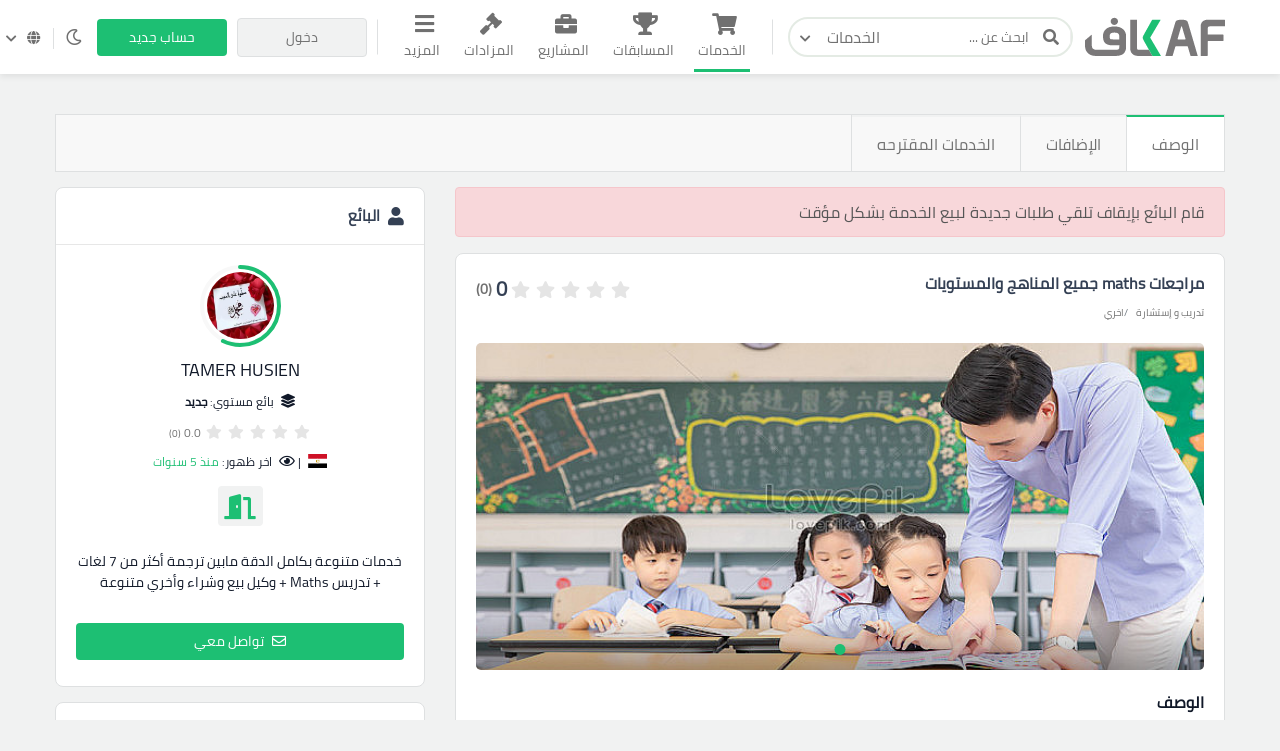

--- FILE ---
content_type: text/html; charset=UTF-8
request_url: https://kafiil.com/service/18181-%D9%85%D8%B1%D8%A7%D8%AC%D8%B9%D8%A7%D8%AA-maths-%D8%AC%D9%85%D9%8A%D8%B9-%D8%A7%D9%84%D9%85%D9%86%D8%A7%D9%87%D8%AC-%D9%88%D8%A7%D9%84%D9%85%D8%B3%D8%AA%D9%88%D9%8A%D8%A7%D8%AA
body_size: 23887
content:
<!doctype html>




<html lang="ar" dir="rtl">

<head>
    
    <meta charset="utf-8">

    
    <meta name="viewport" content="width=device-width, initial-scale=1, width=device-width">
    <link rel="icon" sizes="256x256" href="/assets/images/logos/light/favicon2.svg">
    <meta name="csrf-token" content="D6wFrBOi6RThDBWUL26M8MXgvL1vcFOtbMfO5gqd">
    <title>مراجعات maths جميع المناهج والمستويات</title>
<meta name="description" content="شرح جميع المناهج والمستويات ، بالتفصيل + التدريب علي كل الأفكار بالإضافة لحل كل الأسئلة المرتبطة بالموضوع، التدريب علي حل الإمتحانات، يشمل ذلك أي منهج">
<link rel="canonical" href="https://kafiil.com/service/18181-%D9%85%D8%B1%D8%A7%D8%AC%D8%B9%D8%A7%D8%AA-maths-%D8%AC%D9%85%D9%8A%D8%B9-%D8%A7%D9%84%D9%85%D9%86%D8%A7%D9%87%D8%AC-%D9%88%D8%A7%D9%84%D9%85%D8%B3%D8%AA%D9%88%D9%8A%D8%A7%D8%AA"/>
<meta property="og:title" content="مراجعات maths جميع المناهج والمستويات" />
<meta property="og:description" content="شرح جميع المناهج والمستويات ، بالتفصيل + التدريب علي كل الأفكار بالإضافة لحل كل الأسئلة المرتبطة بالموضوع، التدريب علي حل الإمتحانات، يشمل ذلك أي منهج" />
<meta property="og:type" content="website" />
<meta property="og:site_name" content="kaf" />
<meta property="og:image" content="/storage/images/products/a59dcda7-46ce-4946-931b-9fa52388440c.jpg" />

<meta name="twitter:card" content="summary" />
<meta name="twitter:image" content="/storage/images/products/a59dcda7-46ce-4946-931b-9fa52388440c.jpg" />
<meta name="twitter:image:src" content="https://kafiil.com/assets/images/logos/social-logo.png" />
<meta name="twitter:title" content="مراجعات maths جميع المناهج والمستويات" />
<meta name="twitter:description" content="شرح جميع المناهج والمستويات ، بالتفصيل + التدريب علي كل الأفكار بالإضافة لحل كل الأسئلة المرتبطة بالموضوع، التدريب علي حل الإمتحانات، يشمل ذلك أي منهج" />
<script type="application/ld+json">{"@context":"https://schema.org","@type":"WebPage","name":"مراجعات maths جميع المناهج والمستويات","description":"شرح جميع المناهج والمستويات ، بالتفصيل + التدريب علي كل الأفكار بالإضافة لحل كل الأسئلة المرتبطة بالموضوع، التدريب علي حل الإمتحانات، يشمل ذلك أي منهج","image":["https://kafiil.com/assets/images/logos/social-logo.png","/storage/images/products/a59dcda7-46ce-4946-931b-9fa52388440c.jpg"]}</script>
    <meta name="theme-color" content="#1DBF73">
    
    <script>window['page_created_at'] = '2026-01-18 03:46:26';</script>    <script type="text/javascript">
    const Ziggy = {"url":"https:\/\/kafiil.com","port":null,"defaults":{},"routes":{"media.store_multiple_temp_file":{"uri":"media\/upload-multiple-temp-file","methods":["POST"]},"frontend.chat.start_private_chat":{"uri":"chat\/start-private-chat","methods":["POST"]},"frontend.chat.send_msg":{"uri":"chat\/send-msg","methods":["POST"]}}};

    !function(t,r){"object"==typeof exports&&"undefined"!=typeof module?module.exports=r():"function"==typeof define&&define.amd?define(r):(t||self).route=r()}(this,function(){function t(t,r){for(var e=0;e<r.length;e++){var n=r[e];n.enumerable=n.enumerable||!1,n.configurable=!0,"value"in n&&(n.writable=!0),Object.defineProperty(t,"symbol"==typeof(o=function(t,r){if("object"!=typeof t||null===t)return t;var e=t[Symbol.toPrimitive];if(void 0!==e){var n=e.call(t,"string");if("object"!=typeof n)return n;throw new TypeError("@@toPrimitive must return a primitive value.")}return String(t)}(n.key))?o:String(o),n)}var o}function r(r,e,n){return e&&t(r.prototype,e),n&&t(r,n),Object.defineProperty(r,"prototype",{writable:!1}),r}function e(){return e=Object.assign?Object.assign.bind():function(t){for(var r=1;r<arguments.length;r++){var e=arguments[r];for(var n in e)Object.prototype.hasOwnProperty.call(e,n)&&(t[n]=e[n])}return t},e.apply(this,arguments)}function n(t){return n=Object.setPrototypeOf?Object.getPrototypeOf.bind():function(t){return t.__proto__||Object.getPrototypeOf(t)},n(t)}function o(t,r){return o=Object.setPrototypeOf?Object.setPrototypeOf.bind():function(t,r){return t.__proto__=r,t},o(t,r)}function i(t,r,e){return i=function(){if("undefined"==typeof Reflect||!Reflect.construct)return!1;if(Reflect.construct.sham)return!1;if("function"==typeof Proxy)return!0;try{return Boolean.prototype.valueOf.call(Reflect.construct(Boolean,[],function(){})),!0}catch(t){return!1}}()?Reflect.construct.bind():function(t,r,e){var n=[null];n.push.apply(n,r);var i=new(Function.bind.apply(t,n));return e&&o(i,e.prototype),i},i.apply(null,arguments)}function u(t){var r="function"==typeof Map?new Map:void 0;return u=function(t){if(null===t||-1===Function.toString.call(t).indexOf("[native code]"))return t;if("function"!=typeof t)throw new TypeError("Super expression must either be null or a function");if(void 0!==r){if(r.has(t))return r.get(t);r.set(t,e)}function e(){return i(t,arguments,n(this).constructor)}return e.prototype=Object.create(t.prototype,{constructor:{value:e,enumerable:!1,writable:!0,configurable:!0}}),o(e,t)},u(t)}var f=String.prototype.replace,a=/%20/g,c="RFC3986",l={default:c,formatters:{RFC1738:function(t){return f.call(t,a,"+")},RFC3986:function(t){return String(t)}},RFC1738:"RFC1738",RFC3986:c},s=Object.prototype.hasOwnProperty,v=Array.isArray,p=function(){for(var t=[],r=0;r<256;++r)t.push("%"+((r<16?"0":"")+r.toString(16)).toUpperCase());return t}(),y=function(t,r){for(var e=r&&r.plainObjects?Object.create(null):{},n=0;n<t.length;++n)void 0!==t[n]&&(e[n]=t[n]);return e},d={arrayToObject:y,assign:function(t,r){return Object.keys(r).reduce(function(t,e){return t[e]=r[e],t},t)},combine:function(t,r){return[].concat(t,r)},compact:function(t){for(var r=[{obj:{o:t},prop:"o"}],e=[],n=0;n<r.length;++n)for(var o=r[n],i=o.obj[o.prop],u=Object.keys(i),f=0;f<u.length;++f){var a=u[f],c=i[a];"object"==typeof c&&null!==c&&-1===e.indexOf(c)&&(r.push({obj:i,prop:a}),e.push(c))}return function(t){for(;t.length>1;){var r=t.pop(),e=r.obj[r.prop];if(v(e)){for(var n=[],o=0;o<e.length;++o)void 0!==e[o]&&n.push(e[o]);r.obj[r.prop]=n}}}(r),t},decode:function(t,r,e){var n=t.replace(/\+/g," ");if("iso-8859-1"===e)return n.replace(/%[0-9a-f]{2}/gi,unescape);try{return decodeURIComponent(n)}catch(t){return n}},encode:function(t,r,e,n,o){if(0===t.length)return t;var i=t;if("symbol"==typeof t?i=Symbol.prototype.toString.call(t):"string"!=typeof t&&(i=String(t)),"iso-8859-1"===e)return escape(i).replace(/%u[0-9a-f]{4}/gi,function(t){return"%26%23"+parseInt(t.slice(2),16)+"%3B"});for(var u="",f=0;f<i.length;++f){var a=i.charCodeAt(f);45===a||46===a||95===a||126===a||a>=48&&a<=57||a>=65&&a<=90||a>=97&&a<=122||o===l.RFC1738&&(40===a||41===a)?u+=i.charAt(f):a<128?u+=p[a]:a<2048?u+=p[192|a>>6]+p[128|63&a]:a<55296||a>=57344?u+=p[224|a>>12]+p[128|a>>6&63]+p[128|63&a]:(a=65536+((1023&a)<<10|1023&i.charCodeAt(f+=1)),u+=p[240|a>>18]+p[128|a>>12&63]+p[128|a>>6&63]+p[128|63&a])}return u},isBuffer:function(t){return!(!t||"object"!=typeof t||!(t.constructor&&t.constructor.isBuffer&&t.constructor.isBuffer(t)))},isRegExp:function(t){return"[object RegExp]"===Object.prototype.toString.call(t)},maybeMap:function(t,r){if(v(t)){for(var e=[],n=0;n<t.length;n+=1)e.push(r(t[n]));return e}return r(t)},merge:function t(r,e,n){if(!e)return r;if("object"!=typeof e){if(v(r))r.push(e);else{if(!r||"object"!=typeof r)return[r,e];(n&&(n.plainObjects||n.allowPrototypes)||!s.call(Object.prototype,e))&&(r[e]=!0)}return r}if(!r||"object"!=typeof r)return[r].concat(e);var o=r;return v(r)&&!v(e)&&(o=y(r,n)),v(r)&&v(e)?(e.forEach(function(e,o){if(s.call(r,o)){var i=r[o];i&&"object"==typeof i&&e&&"object"==typeof e?r[o]=t(i,e,n):r.push(e)}else r[o]=e}),r):Object.keys(e).reduce(function(r,o){var i=e[o];return r[o]=s.call(r,o)?t(r[o],i,n):i,r},o)}},b=Object.prototype.hasOwnProperty,h={brackets:function(t){return t+"[]"},comma:"comma",indices:function(t,r){return t+"["+r+"]"},repeat:function(t){return t}},g=Array.isArray,m=String.prototype.split,j=Array.prototype.push,w=function(t,r){j.apply(t,g(r)?r:[r])},O=Date.prototype.toISOString,E=l.default,R={addQueryPrefix:!1,allowDots:!1,charset:"utf-8",charsetSentinel:!1,delimiter:"&",encode:!0,encoder:d.encode,encodeValuesOnly:!1,format:E,formatter:l.formatters[E],indices:!1,serializeDate:function(t){return O.call(t)},skipNulls:!1,strictNullHandling:!1},S=function t(r,e,n,o,i,u,f,a,c,l,s,v,p,y){var b,h=r;if("function"==typeof f?h=f(e,h):h instanceof Date?h=l(h):"comma"===n&&g(h)&&(h=d.maybeMap(h,function(t){return t instanceof Date?l(t):t})),null===h){if(o)return u&&!p?u(e,R.encoder,y,"key",s):e;h=""}if("string"==typeof(b=h)||"number"==typeof b||"boolean"==typeof b||"symbol"==typeof b||"bigint"==typeof b||d.isBuffer(h)){if(u){var j=p?e:u(e,R.encoder,y,"key",s);if("comma"===n&&p){for(var O=m.call(String(h),","),E="",S=0;S<O.length;++S)E+=(0===S?"":",")+v(u(O[S],R.encoder,y,"value",s));return[v(j)+"="+E]}return[v(j)+"="+v(u(h,R.encoder,y,"value",s))]}return[v(e)+"="+v(String(h))]}var T,k=[];if(void 0===h)return k;if("comma"===n&&g(h))T=[{value:h.length>0?h.join(",")||null:void 0}];else if(g(f))T=f;else{var x=Object.keys(h);T=a?x.sort(a):x}for(var N=0;N<T.length;++N){var C=T[N],D="object"==typeof C&&void 0!==C.value?C.value:h[C];if(!i||null!==D){var $=g(h)?"function"==typeof n?n(e,C):e:e+(c?"."+C:"["+C+"]");w(k,t(D,$,n,o,i,u,f,a,c,l,s,v,p,y))}}return k},T=Object.prototype.hasOwnProperty,k=Array.isArray,x={allowDots:!1,allowPrototypes:!1,arrayLimit:20,charset:"utf-8",charsetSentinel:!1,comma:!1,decoder:d.decode,delimiter:"&",depth:5,ignoreQueryPrefix:!1,interpretNumericEntities:!1,parameterLimit:1e3,parseArrays:!0,plainObjects:!1,strictNullHandling:!1},N=function(t){return t.replace(/&#(\d+);/g,function(t,r){return String.fromCharCode(parseInt(r,10))})},C=function(t,r){return t&&"string"==typeof t&&r.comma&&t.indexOf(",")>-1?t.split(","):t},D=function(t,r,e,n){if(t){var o=e.allowDots?t.replace(/\.([^.[]+)/g,"[$1]"):t,i=/(\[[^[\]]*])/g,u=e.depth>0&&/(\[[^[\]]*])/.exec(o),f=u?o.slice(0,u.index):o,a=[];if(f){if(!e.plainObjects&&T.call(Object.prototype,f)&&!e.allowPrototypes)return;a.push(f)}for(var c=0;e.depth>0&&null!==(u=i.exec(o))&&c<e.depth;){if(c+=1,!e.plainObjects&&T.call(Object.prototype,u[1].slice(1,-1))&&!e.allowPrototypes)return;a.push(u[1])}return u&&a.push("["+o.slice(u.index)+"]"),function(t,r,e,n){for(var o=n?r:C(r,e),i=t.length-1;i>=0;--i){var u,f=t[i];if("[]"===f&&e.parseArrays)u=[].concat(o);else{u=e.plainObjects?Object.create(null):{};var a="["===f.charAt(0)&&"]"===f.charAt(f.length-1)?f.slice(1,-1):f,c=parseInt(a,10);e.parseArrays||""!==a?!isNaN(c)&&f!==a&&String(c)===a&&c>=0&&e.parseArrays&&c<=e.arrayLimit?(u=[])[c]=o:"__proto__"!==a&&(u[a]=o):u={0:o}}o=u}return o}(a,r,e,n)}},$=function(t,r){var e=function(t){if(!t)return x;if(null!=t.decoder&&"function"!=typeof t.decoder)throw new TypeError("Decoder has to be a function.");if(void 0!==t.charset&&"utf-8"!==t.charset&&"iso-8859-1"!==t.charset)throw new TypeError("The charset option must be either utf-8, iso-8859-1, or undefined");return{allowDots:void 0===t.allowDots?x.allowDots:!!t.allowDots,allowPrototypes:"boolean"==typeof t.allowPrototypes?t.allowPrototypes:x.allowPrototypes,arrayLimit:"number"==typeof t.arrayLimit?t.arrayLimit:x.arrayLimit,charset:void 0===t.charset?x.charset:t.charset,charsetSentinel:"boolean"==typeof t.charsetSentinel?t.charsetSentinel:x.charsetSentinel,comma:"boolean"==typeof t.comma?t.comma:x.comma,decoder:"function"==typeof t.decoder?t.decoder:x.decoder,delimiter:"string"==typeof t.delimiter||d.isRegExp(t.delimiter)?t.delimiter:x.delimiter,depth:"number"==typeof t.depth||!1===t.depth?+t.depth:x.depth,ignoreQueryPrefix:!0===t.ignoreQueryPrefix,interpretNumericEntities:"boolean"==typeof t.interpretNumericEntities?t.interpretNumericEntities:x.interpretNumericEntities,parameterLimit:"number"==typeof t.parameterLimit?t.parameterLimit:x.parameterLimit,parseArrays:!1!==t.parseArrays,plainObjects:"boolean"==typeof t.plainObjects?t.plainObjects:x.plainObjects,strictNullHandling:"boolean"==typeof t.strictNullHandling?t.strictNullHandling:x.strictNullHandling}}(r);if(""===t||null==t)return e.plainObjects?Object.create(null):{};for(var n="string"==typeof t?function(t,r){var e,n={},o=(r.ignoreQueryPrefix?t.replace(/^\?/,""):t).split(r.delimiter,Infinity===r.parameterLimit?void 0:r.parameterLimit),i=-1,u=r.charset;if(r.charsetSentinel)for(e=0;e<o.length;++e)0===o[e].indexOf("utf8=")&&("utf8=%E2%9C%93"===o[e]?u="utf-8":"utf8=%26%2310003%3B"===o[e]&&(u="iso-8859-1"),i=e,e=o.length);for(e=0;e<o.length;++e)if(e!==i){var f,a,c=o[e],l=c.indexOf("]="),s=-1===l?c.indexOf("="):l+1;-1===s?(f=r.decoder(c,x.decoder,u,"key"),a=r.strictNullHandling?null:""):(f=r.decoder(c.slice(0,s),x.decoder,u,"key"),a=d.maybeMap(C(c.slice(s+1),r),function(t){return r.decoder(t,x.decoder,u,"value")})),a&&r.interpretNumericEntities&&"iso-8859-1"===u&&(a=N(a)),c.indexOf("[]=")>-1&&(a=k(a)?[a]:a),n[f]=T.call(n,f)?d.combine(n[f],a):a}return n}(t,e):t,o=e.plainObjects?Object.create(null):{},i=Object.keys(n),u=0;u<i.length;++u){var f=i[u],a=D(f,n[f],e,"string"==typeof t);o=d.merge(o,a,e)}return d.compact(o)},F=/*#__PURE__*/function(){function t(t,r,e){var n,o;this.name=t,this.definition=r,this.bindings=null!=(n=r.bindings)?n:{},this.wheres=null!=(o=r.wheres)?o:{},this.config=e}var e=t.prototype;return e.matchesUrl=function(t){var r=this;if(!this.definition.methods.includes("GET"))return!1;var e=this.template.replace(/(\/?){([^}?]*)(\??)}/g,function(t,e,n,o){var i,u="(?<"+n+">"+((null==(i=r.wheres[n])?void 0:i.replace(/(^\^)|(\$$)/g,""))||"[^/?]+")+")";return o?"("+e+u+")?":""+e+u}).replace(/^\w+:\/\//,""),n=t.replace(/^\w+:\/\//,"").split("?"),o=n[0],i=n[1],u=new RegExp("^"+e+"/?$").exec(decodeURI(o));if(u){for(var f in u.groups)u.groups[f]="string"==typeof u.groups[f]?decodeURIComponent(u.groups[f]):u.groups[f];return{params:u.groups,query:$(i)}}return!1},e.compile=function(t){var r=this;return this.parameterSegments.length?this.template.replace(/{([^}?]+)(\??)}/g,function(e,n,o){var i,u;if(!o&&[null,void 0].includes(t[n]))throw new Error("Ziggy error: '"+n+"' parameter is required for route '"+r.name+"'.");if(r.wheres[n]&&!new RegExp("^"+(o?"("+r.wheres[n]+")?":r.wheres[n])+"$").test(null!=(u=t[n])?u:""))throw new Error("Ziggy error: '"+n+"' parameter does not match required format '"+r.wheres[n]+"' for route '"+r.name+"'.");return encodeURI(null!=(i=t[n])?i:"").replace(/%7C/g,"|").replace(/%25/g,"%").replace(/\$/g,"%24")}).replace(this.origin+"//",this.origin+"/").replace(/\/+$/,""):this.template},r(t,[{key:"template",get:function(){var t=(this.origin+"/"+this.definition.uri).replace(/\/+$/,"");return""===t?"/":t}},{key:"origin",get:function(){return this.config.absolute?this.definition.domain?""+this.config.url.match(/^\w+:\/\//)[0]+this.definition.domain+(this.config.port?":"+this.config.port:""):this.config.url:""}},{key:"parameterSegments",get:function(){var t,r;return null!=(t=null==(r=this.template.match(/{[^}?]+\??}/g))?void 0:r.map(function(t){return{name:t.replace(/{|\??}/g,""),required:!/\?}$/.test(t)}}))?t:[]}}]),t}(),P=/*#__PURE__*/function(t){var n,i;function u(r,n,o,i){var u;if(void 0===o&&(o=!0),(u=t.call(this)||this).t=null!=i?i:"undefined"!=typeof Ziggy?Ziggy:null==globalThis?void 0:globalThis.Ziggy,u.t=e({},u.t,{absolute:o}),r){if(!u.t.routes[r])throw new Error("Ziggy error: route '"+r+"' is not in the route list.");u.i=new F(r,u.t.routes[r],u.t),u.u=u.l(n)}return u}i=t,(n=u).prototype=Object.create(i.prototype),n.prototype.constructor=n,o(n,i);var f=u.prototype;return f.toString=function(){var t=this,r=Object.keys(this.u).filter(function(r){return!t.i.parameterSegments.some(function(t){return t.name===r})}).filter(function(t){return"_query"!==t}).reduce(function(r,n){var o;return e({},r,((o={})[n]=t.u[n],o))},{});return this.i.compile(this.u)+function(t,r){var e,n=t,o=function(t){if(!t)return R;if(null!=t.encoder&&"function"!=typeof t.encoder)throw new TypeError("Encoder has to be a function.");var r=t.charset||R.charset;if(void 0!==t.charset&&"utf-8"!==t.charset&&"iso-8859-1"!==t.charset)throw new TypeError("The charset option must be either utf-8, iso-8859-1, or undefined");var e=l.default;if(void 0!==t.format){if(!b.call(l.formatters,t.format))throw new TypeError("Unknown format option provided.");e=t.format}var n=l.formatters[e],o=R.filter;return("function"==typeof t.filter||g(t.filter))&&(o=t.filter),{addQueryPrefix:"boolean"==typeof t.addQueryPrefix?t.addQueryPrefix:R.addQueryPrefix,allowDots:void 0===t.allowDots?R.allowDots:!!t.allowDots,charset:r,charsetSentinel:"boolean"==typeof t.charsetSentinel?t.charsetSentinel:R.charsetSentinel,delimiter:void 0===t.delimiter?R.delimiter:t.delimiter,encode:"boolean"==typeof t.encode?t.encode:R.encode,encoder:"function"==typeof t.encoder?t.encoder:R.encoder,encodeValuesOnly:"boolean"==typeof t.encodeValuesOnly?t.encodeValuesOnly:R.encodeValuesOnly,filter:o,format:e,formatter:n,serializeDate:"function"==typeof t.serializeDate?t.serializeDate:R.serializeDate,skipNulls:"boolean"==typeof t.skipNulls?t.skipNulls:R.skipNulls,sort:"function"==typeof t.sort?t.sort:null,strictNullHandling:"boolean"==typeof t.strictNullHandling?t.strictNullHandling:R.strictNullHandling}}(r);"function"==typeof o.filter?n=(0,o.filter)("",n):g(o.filter)&&(e=o.filter);var i=[];if("object"!=typeof n||null===n)return"";var u=h[r&&r.arrayFormat in h?r.arrayFormat:r&&"indices"in r?r.indices?"indices":"repeat":"indices"];e||(e=Object.keys(n)),o.sort&&e.sort(o.sort);for(var f=0;f<e.length;++f){var a=e[f];o.skipNulls&&null===n[a]||w(i,S(n[a],a,u,o.strictNullHandling,o.skipNulls,o.encode?o.encoder:null,o.filter,o.sort,o.allowDots,o.serializeDate,o.format,o.formatter,o.encodeValuesOnly,o.charset))}var c=i.join(o.delimiter),s=!0===o.addQueryPrefix?"?":"";return o.charsetSentinel&&(s+="iso-8859-1"===o.charset?"utf8=%26%2310003%3B&":"utf8=%E2%9C%93&"),c.length>0?s+c:""}(e({},r,this.u._query),{addQueryPrefix:!0,arrayFormat:"indices",encodeValuesOnly:!0,skipNulls:!0,encoder:function(t,r){return"boolean"==typeof t?Number(t):r(t)}})},f.v=function(t){var r=this;t?this.t.absolute&&t.startsWith("/")&&(t=this.p().host+t):t=this.h();var n={},o=Object.entries(this.t.routes).find(function(e){return n=new F(e[0],e[1],r.t).matchesUrl(t)})||[void 0,void 0];return e({name:o[0]},n,{route:o[1]})},f.h=function(){var t=this.p(),r=t.pathname,e=t.search;return(this.t.absolute?t.host+r:r.replace(this.t.url.replace(/^\w*:\/\/[^/]+/,""),"").replace(/^\/+/,"/"))+e},f.current=function(t,r){var n=this.v(),o=n.name,i=n.params,u=n.query,f=n.route;if(!t)return o;var a=new RegExp("^"+t.replace(/\./g,"\\.").replace(/\*/g,".*")+"$").test(o);if([null,void 0].includes(r)||!a)return a;var c=new F(o,f,this.t);r=this.l(r,c);var l=e({},i,u);return!(!Object.values(r).every(function(t){return!t})||Object.values(l).some(function(t){return void 0!==t}))||Object.entries(r).every(function(t){return l[t[0]]==t[1]})},f.p=function(){var t,r,e,n,o,i,u="undefined"!=typeof window?window.location:{},f=u.host,a=u.pathname,c=u.search;return{host:null!=(t=null==(r=this.t.location)?void 0:r.host)?t:void 0===f?"":f,pathname:null!=(e=null==(n=this.t.location)?void 0:n.pathname)?e:void 0===a?"":a,search:null!=(o=null==(i=this.t.location)?void 0:i.search)?o:void 0===c?"":c}},f.has=function(t){return Object.keys(this.t.routes).includes(t)},f.l=function(t,r){var n=this;void 0===t&&(t={}),void 0===r&&(r=this.i),null!=t||(t={}),t=["string","number"].includes(typeof t)?[t]:t;var o=r.parameterSegments.filter(function(t){return!n.t.defaults[t.name]});if(Array.isArray(t))t=t.reduce(function(t,r,n){var i,u;return e({},t,o[n]?((i={})[o[n].name]=r,i):"object"==typeof r?r:((u={})[r]="",u))},{});else if(1===o.length&&!t[o[0].name]&&(t.hasOwnProperty(Object.values(r.bindings)[0])||t.hasOwnProperty("id"))){var i;(i={})[o[0].name]=t,t=i}return e({},this.g(r),this.m(t,r))},f.g=function(t){var r=this;return t.parameterSegments.filter(function(t){return r.t.defaults[t.name]}).reduce(function(t,n,o){var i,u=n.name;return e({},t,((i={})[u]=r.t.defaults[u],i))},{})},f.m=function(t,r){var n=r.bindings,o=r.parameterSegments;return Object.entries(t).reduce(function(t,r){var i,u,f=r[0],a=r[1];if(!a||"object"!=typeof a||Array.isArray(a)||!o.some(function(t){return t.name===f}))return e({},t,((u={})[f]=a,u));if(!a.hasOwnProperty(n[f])){if(!a.hasOwnProperty("id"))throw new Error("Ziggy error: object passed as '"+f+"' parameter is missing route model binding key '"+n[f]+"'.");n[f]="id"}return e({},t,((i={})[f]=a[n[f]],i))},{})},f.valueOf=function(){return this.toString()},f.check=function(t){return this.has(t)},r(u,[{key:"params",get:function(){var t=this.v();return e({},t.params,t.query)}}]),u}(/*#__PURE__*/u(String));return function(t,r,e,n){var o=new P(t,r,e,n);return t?o.toString():o}});

</script>


    
    

  


  
    <style>
        .custom-log-check {
            font-size: 14px !important;
        }

        .question_body:hover {
            cursor: pointer;
        }
        .follow-auction-btn:focus {
            background-color: initial !important;
            color:var(--theme-color) !important;
        }

        .reel_video_player{
            width: auto;
            max-width: 100%;
            min-width: 80%;
            height: auto;
            max-height: 580px;
            display: block;
            margin: auto;
            border-radius: 8px;
            margin-bottom: 20px;
        }

    </style>

<link rel="stylesheet" href="https://kafiil.com/css/bootstrap2.min.css" >


    
    <link rel="stylesheet" type="text/css" href="/css/flag-icons.min.css">
    <link rel="stylesheet" href="/css/app.css?v=2.34">

    <style>@import  url('https://fonts.googleapis.com/css2?family=Cairo:wght@200&family=Qahiri&display=swap'); !important</style>
    <style>@import  url('/fonts/NotoKufiArabic-Regular.ttf'); !important</style>

    
        <style>
        .ads-block-box2 {
            position: absolute;
            top: 0;
            z-index: 1;
            background-color: #dc3545;
            padding: 3px 10px;
            color: #fff;
            left: 0;
        }


        .ads-block-box1 {
            position: absolute;
            top: 0;
            z-index: 1;
            background-color: #1dbf73c2;
            padding: 3px 10px;
            color: #fff;
            right: 0;
        }
    </style>
    
    
        <script>(function(w,d,s,l,i){w[l]=w[l]||[];w[l].push({'gtm.start':
    new Date().getTime(),event:'gtm.js'});var f=d.getElementsByTagName(s)[0],
    j=d.createElement(s),dl=l!='dataLayer'?'&l='+l:'';j.async=true;j.src=
    'https://www.googletagmanager.com/gtm.js?id='+i+dl;f.parentNode.insertBefore(j,f);
    })(window,document,'script','dataLayer','GTM-M23QW4F');</script>
    
    <link href=" https://cdn.jsdelivr.net/npm/lobibox@1.2.7/dist/css/lobibox.min.css " rel="stylesheet">

    <script src="https://cdn.jsdelivr.net/npm/sweetalert2@11"></script>

    <link rel="stylesheet" href="https://cdnjs.cloudflare.com/ajax/libs/sweetalert/1.1.3/sweetalert.min.css">
    <script src="https://cdnjs.cloudflare.com/ajax/libs/sweetalert/1.1.3/sweetalert.min.js"></script>

</head>

<body class="transition-none">
    
    
    
    <script>
		const localTheme = localStorage.getItem('theme')
		if(localTheme) {
			if(localTheme == 'dark')
			document.getElementsByTagName('body')[0].classList.add("dark-theme")
		}
	</script>

    
        <noscript><iframe src="https://www.googletagmanager.com/ns.html?id=GTM-M23QW4F"
    height="0" width="0" style="display:none;visibility:hidden"></iframe></noscript>
    
    
    
    
    <!-- start header -->
<header class="header" id="header" style='box-shadow: 0px 3px 6px rgb(0 0 0 / 7%)'>


    <!-- nav-overlay -->
    <div class="overlay"></div>

    <div class="container">
        <div class="right">
            <!-- responsive nav-btn -->
            <button class="nav-btn"><span></span><span></span><span></span></button>

            <a href="/" class="logo d-none d-md-block" style='width:140px !important;'>
                <img src="/assets/images/logos/main-logo2.svg" style='width:140px !important;' alt="" class="light">
                <img src="/assets/images/logos/main-logo-dark.svg" style='width:140px !important;' alt="" class="d-none dark">
            </a>

            <a href="/" class="logo d-block d-md-none">
                <img src="/assets/images/logos/small2.svg" alt="">
            </a>

            <form action="https://kafiil.com/services" class="header-search">
                <div class="search-input-box">
                    <button type="submit" class="search-submit">
                        <i class="fas fa-search"></i>
                    </button>
                    <input type="text" name='search' placeholder="ابحث عن ...">
                    <button class="search-reset" type="reset"><i class="fas fa-times"></i></button>
                </div>
                <div class="dropdown search-dropdown">
                    <button class="search-dropdown-btn" type="button" data-toggle="dropdown" data-cat="services" aria-expanded="false">
                        <span>الخدمات</span>
                      <i class="fas fa-chevron-down"></i>
                    </button>
                    <div class="dropdown-menu">
                      <button class="search-dropitem" data-cat="services" type="button">
                        <i class="fas fa-shopping-cart"></i>
                        <span class="">
                            <span class="title">الخدمات</span>
                            <span class="subtitle">
                                خدمات تلبي احتياجاتك                            </span>
                        </span>
                      </button>
                      <button class="search-dropitem" data-cat="contests" type="button">
                        <i class="fas fa-trophy"></i>
                        <span class="">
                            <span class="title">المسابقات</span>
                            <span class="subtitle">
                                مسابقة واحدة، مئات المشاركات                            </span>
                        </span>
                      </button>
                      <button class="search-dropitem" data-cat="projects" type="button">
                        <i class="fas fa-briefcase"></i>
                        <span class="">
                            <span class="title">المشاريع</span>
                            <span class="subtitle">
                                ابدأ مشروع بمتطلباتك                            </span>
                        </span>
                      </button>
                      <button class="search-dropitem" data-cat="auctions" type="button">
                        <i class="fas fa-gavel"></i>
                        <span class="">
                            <span class="title">المزادات</span>
                            <span class="subtitle">
                                بيع لأعلى سعر                            </span>
                        </span>
                      </button>
                      <button class="search-dropitem" data-cat="portfolios" type="button">
                        <i class="far fa-image"></i>
                        <span class="">
                            <span class="title">الأعمال</span>
                            <span class="subtitle">
                                تصفح معرض الأعمال                            </span>
                        </span>
                      </button>
                      <button class="search-dropitem" data-cat="freelancers" type="button">
                        <i class="fas fa-users"></i>
                        <span class="">
                            <span class="title">المستقلين</span>
                            <span class="subtitle">
                                وظف المحترفين و الشركات                            </span>
                        </span>
                      </button>
                    </div>
                  </div>
            </form>
        </div>
        <ul class="nav-list" style='margin-bottom: 0px;'>
            <li class="responsive-head">
                <a href="https://kafiil.com"><img src="/assets/images/logos/main-logo2.svg" alt="" class="nav-logo"></a>
                <i class="fas fa-times close-nav close-bar"></i>
            </li>
            <li class="nav-form">
                <form  action="https://kafiil.com/services" class="search d-flex w-100 m-0">
                    <button type="submit">
                        <i class="fas fa-search"></i>
                    </button>
                    <input type="text" name='search' placeholder="ابحث عن ...">
                    <input type="hidden" name="_token" value="D6wFrBOi6RThDBWUL26M8MXgvL1vcFOtbMfO5gqd">                </form>
            </li>
            
            <li class="item" >
                <a href="https://kafiil.com/services" class="link active">
                    <i class="fas fa-shopping-cart"></i>
                    الخدمات                </a>
            </li>

            
            <li class="item">
                <a href="https://kafiil.com/contests" class="link ">
                    <i class="fas fa-trophy"></i>
                    المسابقات                </a>
            </li>

            
            <li class="item">
                <a href="https://kafiil.com/projects" class="link ">
                    <i class="fas fa-briefcase"></i>
                    المشاريع                </a>
            </li>

            
            <li class="item" style='position: relative;'>
                <a href="https://kafiil.com/auctions" class="link ">
                    <i class="fas fa-gavel"></i>
                    <span>المزادات</span>
                </a>
            </li>

            
            

            



            
            

            
            

            
            



            


            <li class="item more-links-item">
                <div class="dropdown">
                    <button class="link more-links-link" type="button" id="dropdownMenuButton" data-toggle="dropdown" aria-haspopup="true" aria-expanded="false">
                        <i class="fas fa-bars"></i>
                        المزيد                    </button>
                    <div class="dropdown-menu dropdown-menu-right" aria-labelledby="dropdownMenuButton">
                        <a class="dropdown-item" href="/freelancers">
                            <i class="fas fa-users"></i>
                            المستقلين                        </a>
                        <a class="dropdown-item" href="https://kafiil.com/portfolios">
                            <i class="far fa-image"></i>
                            الأعمال                        </a>
                        <a class="dropdown-item" href="https://kafiil.com/questions">
                            <i class="fas fa-comments"></i>
                            الملتقى                        </a>
                    </div>
                </div>
            </li>
        </ul>
        <div class="left">

                            <a href="https://kafiil.com/user/login" class="theme-btn secondary-btn">
                    <span>دخول</span>
                    <i class="fas fa-sign-in-alt"></i>
                </a>
                <a href="https://kafiil.com/user/register" class="theme-btn primary-btn">
                    <span>حساب جديد</span>
                    <i class="fas fa-user-plus"></i>
                </a>
            
            <div class="theme-switch theme-toggle toggle-status">
                <label>
                    <input type="checkbox" class="d-none">
                    <div class="status-title status-enabled m-0"><i class="far fa-moon text-light"></i></div>
                    <div class="status-title status-disabled m-0"><i class="far fa-moon"></i></div>
                </label>
            </div>

            
            <div class="dropdown lang-drop">
                <button class="lang-icon" type="button" id="dropdownMenuButton" data-toggle="dropdown"
                    aria-haspopup="true" aria-expanded="false">
                    <span>
                        <i class="fas fa-globe"></i>
                        
                    </span>
                    <i class="fas fa-chevron-down"></i>
                </button>
                <div class="dropdown-menu" aria-labelledby="dropdownMenuButton">
                    <a class="dropdown-item" href="https://kafiil.com/app/change-language?lang=ar">
                        <img src="/modules/base/img/static/sa.webp" alt="" class="flag">
                        العربية
                    </a>
                    <a class="dropdown-item" href="https://kafiil.com/app/change-language?lang=en">
                        <img src="/modules/base/img/static/uk.webp" alt="" class="flag">
                        English
                    </a>
                </div>
            </div>
        </div>
    </div>
</header>



    
    
    <section class="content">

        <div class="container pt-40 pb-40">
            <!-- start tabs-bar -->
            <section class="tabs-bar" id="intro">
                
                <ul class="tabs-navigator">
                    <li>
                        <a href="#intro" class="active">الوصف</a>
                    </li>
                    <li>
                        <a href="#pricing">الإضافات</a>
                    </li>
                                        <li class='last_gig_tab_button'>
                        <a href="#more_services">الخدمات المقترحه</a>
                    </li>
                </ul>

                
                <div class="side">

                    
                                                                            </div>

            </section>
            <!-- end tabs-bar -->

            <div class="row">
                <div class="col-12 col-xl-8">
                    
                    
                    

                    
                    
                    
                    
                    
                                            <div class="alert alert-danger dark-color font-14" role="alert">
                            قام البائع بإيقاف تلقي طلبات جديدة لبيع الخدمة بشكل مؤقت                        </div>
                    

                    <!-- start service intro -->
                    <div class="block has-padding serv-intro">
                        <div class="head">
                            <div class="right">
                                
                                <h1 class="title-font bold mb-3">
                                    مراجعات maths جميع المناهج والمستويات
                                </h1>

                                
                                <nav aria-label="breadcrumb">
                                    <ol class="breadcrumb page-inner-breadcrumb small-breadcrumb">
                                        <li class="breadcrumb-item"><a
                                                href="https://kafiil.com/services?category_id=92">تدريب و إستشارة</a>
                                        </li>
                                        <li class="breadcrumb-item active" aria-current="page"><a style='color:#1DBF73;'
                                                                                                  href="https://kafiil.com/services/education-and-consulting/other-8">اخري</a>
                                        </li>
                                    </ol>
                                </nav>

                            </div>

                            
                            <div class="left">
                                <div class="icons">
                                                                                                        </div>
                                <div class="rate-view">
                                    
                                                                            <i class="fas fa-star "></i>
                                                                            <i class="fas fa-star "></i>
                                                                            <i class="fas fa-star "></i>
                                                                            <i class="fas fa-star "></i>
                                                                            <i class="fas fa-star "></i>
                                    
                                    <span class="rate-range">
                                    0
                                </span>

                                    
                                    <span class="text-small">(0)</span>
                                </div>
                            </div>

                        </div>


                        

                        <div class="owl-carousel serv-slider">


                            
                            
                            
                            

                                                            
                                <div class="item">
                                    <img src="https://kafiil.s3.eu-central-1.amazonaws.com/media/gig_main/104cceed7b7094ac6815161688699a69/c/e4ffdc72d5066bf0ee25e605dfd67b92-large.jpg" alt="">
                                </div>

                                


                                    


                                
                                    
                                                                            
                                                        

                            

                                                        

                            
                            
                            
                            


                        </div>

                        
                        <div class="desc">
                            <p class="title">
                                <b>الوصف</b>
                            </p>
                            <p class="info-content">
                                شرح جميع المناهج والمستويات ، بالتفصيل + التدريب علي كل الأفكار بالإضافة لحل كل الأسئلة المرتبطة بالموضوع، التدريب علي حل الإمتحانات، يشمل ذلك أي منهج مصري <br />
National <br />
Ig<br />
Sat<br />
الإعداد الجاد لمحاولات ال سات القادمة <br />
إعداد الأبحاث لكل الفرق والصفوف فيما يخص ال maths <br />
السعر 10 دولار الحصة ومدتها ساعة
                            </p>
                        </div>

                        
                        

                    </div>

                    
                    <form action="" class="service-checkout" id="pricing">
                        
                        
                                            </form>

                    
                    
                </div>

                <div class="col-12 col-xl-4">

                    
                    <div class="block">
    <div class="block-head">
        <p class="title">
            <i class="fas fa-user"></i>
            البائع        </p>
        <div class="left">
            
            
            
            
            
            

        </div>
    </div>

    
    <div class="has-padding">
        <div class="user-info-column">


            <a href="https://kafiil.com/u/Tamer9Husien" class="img marked">
                
                <img class='' src="https://kafiil.s3.eu-central-1.amazonaws.com/media/avatar/efaf0ae3b86cedcbff2abafab4a82d82/6fc19393-605a-436b-a9b2-dcc80a56df58.jpg" alt="">

                
                
                
                <svg width="82" height="82">
                    <circle r="39" cx="41" cy="41" style="stroke-dashoffset: calc(250 - (250 * 56) / 100);"></circle>
                </svg>

            </a>

            
            <p class="name ">
                <a class='black-anchor' href="https://kafiil.com/u/Tamer9Husien">TAMER HUSIEN</a>

                            </p>

            
            <div class="">

                
                

                
                                <p class="info-content">
                    <i class="fas fa-layer-group"></i>

                    
                                        <span>بائع مستوي: <b>جديد</b></span>
                    
                    
                    
                    
                                    </p>
                
                
                

            </div>
            <div class="stars">
                                <i class="fas fa-star "></i>
                <i class="fas fa-star "></i>
                <i class="fas fa-star "></i>
                <i class="fas fa-star "></i>
                <i class="fas fa-star "></i>

                <span class="small-text">
                    0.0
                    <span class="hint-text">
                        (0)
                    </span>
                </span>
            </div>


                        <p class="info-content">
                <i class='fi fi-eg' data-toggle="tooltip" title='مصر'></i> |
                <i class="far fa-eye"></i>
                اخر ظهور: <span class="theme-color">منذ 5 سنوات</span>
                
            </p>
            

            
            <div class="more-medals">
    <div class="medals">
                    <i class="fas fa-door-open user-badge" data-toggle="tooltip" title="المستخدم مسجل فى الموقع منذ سنتين"></i>
            </div>

    </div>

            
                        <p class="desc-font mb-30">
                خدمات متنوعة بكامل الدقة مابين ترجمة أكثر من 7 لغات + تدريس Maths + وكيل بيع وشراء وأخري متنوعة
                            </p>
            
            
            
            
            
            <a href="https://kafiil.com/chat?username=Tamer9Husien&amp;user_type=user&amp;entity_id=18181&amp;entity_type=gig" class="theme-btn primary-btn w-100 js-confetti flash-btn">
                <i class="far fa-envelope"></i>
                تواصل معي            </a>
            





        </div>


    </div>
</div>



                    
                    <div class="block collapse-block">
                        <div class="block-head">
                            <p class="title">
                                <i class="fas fa-list-alt"></i>
                                معلومات                            </p>
                            <i class="fas fa-chevron-down"></i>
                        </div>

                        <div class="block-body">
                            
                            
                            
                                                        
                            <div class="side-info-row">
                            <span class="right">
                                <i class="fas fa-dollar-sign"></i>
                                السعر                            </span>
                                <span class="left">

                                                                         <span class="price">$10</span>

                                    
                            </span>
                            </div>

                            
                            <div class="side-info-row">
                            <span class="right">
                                <i class="fas fa-clock"></i>
                                مدة التسليم                            </span>
                                <span class="left">
                                يوم
                            </span>
                            </div>

                            
                            

                            
                            <div class="side-info-row">
                            <span class="right">
                                <i class="fas fa-shopping-cart"></i>
                                طلبات قيد التنفيذ                            </span>
                                <span class="left">
                                0
                            </span>
                            </div>

                            
                            <div class="side-info-row">
                            <span class="right">
                                <i class="fas fa-check"></i>
                                الطلبات المكتملة                            </span>
                                <span class="left">
                                0
                            </span>
                            </div>

                            
                            <div class="side-info-row">
                            <span class="right">
                                <i class="fas fa-users"></i>
                                العملاء                            </span>
                                <span class="left">
                                0
                            </span>
                            </div>

                            
                            <div class="side-info-row">
                            <span class="right">
                                <i class="fas fa-chart-line"></i>
                                المبيعات                            </span>
                                <span class="left">
                                0
                            </span>
                            </div>


                            
                            

                            
                            

                            
                            
                        </div>


                    </div>

                    

                    <div style='position: relative;' class='ads-block-container' adsId='4997'>
        <a href="https://kafiil.com/service/199660-" class="side-offer-service o-hidden block">

            <div class='ads-block-box1'>إعلان ممول</div>

            



                            <div class='ads-block-box2' style="left: 0;">خصم 20 %</div>
                        <div class="img">
                                    <img src="https://kafiil.s3.eu-central-1.amazonaws.com/media/gig_main/9d895bd963cc59ceff57f6519c54dd57/c/6565e52f2d1b7270ee13c6c3bff9cb34-medium.jpg">
                            </div>
            <p class="title">
                تنسيق عروض PowerPoint احترافية | تصميم بريزنتيشن جذاب ومنظم
            </p>

            
            



        </a>
    </div>

                    
                    <div class="block collapse-block share-side-box" data-toggle="tooltip" title='تحصل على 5% من قيمة أي عملية شراء تتم من خلال مشاركتك لذلك الرابط لمدة عام كامل بحد أقصى 50$ لكل مستخدم'>

    <div class="block-head">
        <p class="title">
            <i class="fas fa-share-alt"></i>
            شارك و اربح        </p>
        <i class="fas fa-chevron-down"></i>

    </div>
    <div class="block-body">
            <div class="has-padding">
                
                <div class="share-row">

                    
                    <div class='share-box' data-toggle="tooltip" title="شارك على  لينكد إن">
                        <a  href="https://www.linkedin.com/sharing/share-offsite/?url=https://kafiil.com/service/18181-%D9%85%D8%B1%D8%A7%D8%AC%D8%B9%D8%A7%D8%AA-maths-%D8%AC%D9%85%D9%8A%D8%B9-%D8%A7%D9%84%D9%85%D9%86%D8%A7%D9%87%D8%AC-%D9%88%D8%A7%D9%84%D9%85%D8%B3%D8%AA%D9%88%D9%8A%D8%A7%D8%AA" target="_blank">
                            <span class="icon" style="color:#0e76a8;"><i class="fab fa-linkedin-in"></i></span>
                        </a>                
                    </div>

                    
                    <div class='share-box' data-toggle="tooltip" title="شارك على  فيسبوك">
                        <a  href="https://www.facebook.com/sharer/sharer.php?u=https://kafiil.com/service/18181-%D9%85%D8%B1%D8%A7%D8%AC%D8%B9%D8%A7%D8%AA-maths-%D8%AC%D9%85%D9%8A%D8%B9-%D8%A7%D9%84%D9%85%D9%86%D8%A7%D9%87%D8%AC-%D9%88%D8%A7%D9%84%D9%85%D8%B3%D8%AA%D9%88%D9%8A%D8%A7%D8%AA" target="_blank">
                            <span class="icon" style="color:#4267B2;"><i class="fab fa-facebook"></i></span>
                        </a>                
                    </div>

                    
                    <div class='share-box' data-toggle="tooltip" title="شارك على  واتس أب">
                        <a  href="https://api.whatsapp.com/send?text=https://kafiil.com/service/18181-%D9%85%D8%B1%D8%A7%D8%AC%D8%B9%D8%A7%D8%AA-maths-%D8%AC%D9%85%D9%8A%D8%B9-%D8%A7%D9%84%D9%85%D9%86%D8%A7%D9%87%D8%AC-%D9%88%D8%A7%D9%84%D9%85%D8%B3%D8%AA%D9%88%D9%8A%D8%A7%D8%AA" target="_blank">
                            <span class="icon" style="color:#25D366;"><i class="fab fa-whatsapp"></i></span>
                        </a>                
                    </div>

                    
                    <div class='share-box' data-toggle="tooltip" data-original-title="شارك على  تويتر">
                        <a  href="https://twitter.com/share?url=https://kafiil.com/service/18181-%D9%85%D8%B1%D8%A7%D8%AC%D8%B9%D8%A7%D8%AA-maths-%D8%AC%D9%85%D9%8A%D8%B9-%D8%A7%D9%84%D9%85%D9%86%D8%A7%D9%87%D8%AC-%D9%88%D8%A7%D9%84%D9%85%D8%B3%D8%AA%D9%88%D9%8A%D8%A7%D8%AA" target="_blank">
                            <span class="icon" style="color:#00acee;"><i class="fab fa-twitter"></i></span>
                        </a>                
                    </div>

                    
                    
                    
        

                    
                    <div class='share-box' data-toggle="tooltip" title="نسخ إلى الحافظة">
                        <a  href="javascript:void(0)" class='copy-to-clipboard' data-clipboard-text='https://kafiil.com/service/18181-%D9%85%D8%B1%D8%A7%D8%AC%D8%B9%D8%A7%D8%AA-maths-%D8%AC%D9%85%D9%8A%D8%B9-%D8%A7%D9%84%D9%85%D9%86%D8%A7%D9%87%D8%AC-%D9%88%D8%A7%D9%84%D9%85%D8%B3%D8%AA%D9%88%D9%8A%D8%A7%D8%AA'>
                            <span class="icon" style="color:black"><i class="far fa-copy"></i></span>
                        </a>                
                    </div>

                </div>
            </div>
    </div>


</div>



                    
                    

                    
                    



                    
                    
                </div>
            </div>

            
            <section class="services-slider" id="more_services">
                <h2 class="section-title">
                    <div class="title">
                        <i class="fas fa-comment-dots"></i>
                        الخدمات المقترحه                    </div>
                </h2>
                <div class="owl-carousel more-services-slider">

                    
                                            <div class="item service-slider-box slider-box " url='https://kafiil.com/service/151933-%D8%AF%D9%84%D9%8A%D9%84-%D8%A7%D8%AD%D8%AA%D8%B1%D8%A7%D9%81-%D9%84%D8%B9%D8%A8%D8%A9-%D8%A7%D9%84%D8%B9%D8%A8%D8%A7%D9%82%D8%B1%D8%A9-%D8%A8%D8%A3%D8%B3%D8%A7%D9%84%D9%8A%D8%A8-%D8%BA%D9%8A%D8%B1-%D8%AA%D9%82%D9%84%D9%8A%D8%AF%D9%8A%D8%A9'>
    



        
    <div class="img">
                    <img  src="https://kafiil.s3.eu-central-1.amazonaws.com/media/gig_main/182fc14dcbab16854b051c63a880fde3/c/496a96ceb4c88878ad7c48d907845ed7-medium.jpg" alt="" class='slider-clickable-item ' loading="lazy">
                
        
            </div>

    
    <div class="info">
        
        <a href="https://kafiil.com/service/151933-%D8%AF%D9%84%D9%8A%D9%84-%D8%A7%D8%AD%D8%AA%D8%B1%D8%A7%D9%81-%D9%84%D8%B9%D8%A8%D8%A9-%D8%A7%D9%84%D8%B9%D8%A8%D8%A7%D9%82%D8%B1%D8%A9-%D8%A8%D8%A3%D8%B3%D8%A7%D9%84%D9%8A%D8%A8-%D8%BA%D9%8A%D8%B1-%D8%AA%D9%82%D9%84%D9%8A%D8%AF%D9%8A%D8%A9" class="desc fixed-item-title bold-text">
                            دليل احتراف لعبة العباقرة بأساليب غير تقليدية
                    </a>

        
        <div class="rates">
            
            <div class="details">
                <span class="rate">
                    <i class="fas fa-star active"></i>
                    5.0 <span>(1)</span>
                </span>
                
                <span class="cart">
                    <i class="fas fa-shopping-cart"></i>
                    1
                </span>
            </div>

            
                    </div>
    </div>

    

    
    <div class="down">
        <div class="owner">
            <a href="https://kafiil.com/u/Nibras_Alhadidi" class="img">
                <span class="status"></span>
                <img src="https://kafiil.s3.eu-central-1.amazonaws.com/media/avatar/7ef69d0d6873d6b1d742496a4320ed48/ca5081c6-fc3d-4b7c-a548-05351109bbff.jpg" alt="" loading="lazy">
            </a>

            <div class="owner-info">
                <a href="https://kafiil.com/u/Nibras_Alhadidi" class="name">
                    نبراس الحديدي
                </a>

                <span class="type">كاتب ومترجم</span>
            </div>
        </div>

                    <span class="price">

                $25

            </span>
        
    </div>
</div>
                                            <div class="item service-slider-box slider-box " url='https://kafiil.com/service/151928-%D8%AF%D9%84%D9%8A%D9%84-%D9%85%D8%A8%D8%AA%D9%83%D8%B1-%D9%8A%D8%B6%D9%8A%D8%A1-%D8%AF%D8%B1%D8%A8%D9%83-%D8%A5%D9%84%D9%89-%D8%B9%D8%A7%D9%84%D9%85-%D8%A7%D9%84%D9%83%D8%AA%D8%A7%D8%A8%D8%A9-%D9%88%D8%A7%D9%84%D8%AA%D8%A3%D9%84%D9%8A%D9%81'>
    



        
    <div class="img">
                    <img  src="https://kafiil.s3.eu-central-1.amazonaws.com/media/gig_main/86897d9eda7faab3d7895444c9acd124/c/a68dd71f8e2a75d09ce681b5bbb144c4-medium.jpg" alt="" class='slider-clickable-item ' loading="lazy">
                
        
            </div>

    
    <div class="info">
        
        <a href="https://kafiil.com/service/151928-%D8%AF%D9%84%D9%8A%D9%84-%D9%85%D8%A8%D8%AA%D9%83%D8%B1-%D9%8A%D8%B6%D9%8A%D8%A1-%D8%AF%D8%B1%D8%A8%D9%83-%D8%A5%D9%84%D9%89-%D8%B9%D8%A7%D9%84%D9%85-%D8%A7%D9%84%D9%83%D8%AA%D8%A7%D8%A8%D8%A9-%D9%88%D8%A7%D9%84%D8%AA%D8%A3%D9%84%D9%8A%D9%81" class="desc fixed-item-title bold-text">
                            دليل مبتكر يضيء دربك إلى عالم الكتابة والتأليف
                    </a>

        
        <div class="rates">
            
            <div class="details">
                <span class="rate">
                    <i class="fas fa-star active"></i>
                    5.0 <span>(1)</span>
                </span>
                
                <span class="cart">
                    <i class="fas fa-shopping-cart"></i>
                    1
                </span>
            </div>

            
                    </div>
    </div>

    

    
    <div class="down">
        <div class="owner">
            <a href="https://kafiil.com/u/Nibras_Alhadidi" class="img">
                <span class="status"></span>
                <img src="https://kafiil.s3.eu-central-1.amazonaws.com/media/avatar/7ef69d0d6873d6b1d742496a4320ed48/ca5081c6-fc3d-4b7c-a548-05351109bbff.jpg" alt="" loading="lazy">
            </a>

            <div class="owner-info">
                <a href="https://kafiil.com/u/Nibras_Alhadidi" class="name">
                    نبراس الحديدي
                </a>

                <span class="type">كاتب ومترجم</span>
            </div>
        </div>

                    <span class="price">

                $25

            </span>
        
    </div>
</div>
                                            <div class="item service-slider-box slider-box " url='https://kafiil.com/service/195001-%D8%A7%D9%84%D8%AF%D9%84%D9%8A%D9%84-%D8%A7%D9%84%D8%B4%D8%A7%D9%85%D9%84-pdf-%D9%84%D8%AA%D8%B9%D9%84%D9%85-%D8%A7%D9%84%D9%83%D8%AA%D8%A7%D8%A8%D8%A9-%D8%A7%D9%84%D8%A5%D8%A8%D8%AF%D8%A7%D8%B9%D9%8A%D8%A9'>
    



            <span class="ribbon"> الخصم 36%</span>
        
    <div class="img">
                    <img  src="https://kafiil.s3.eu-central-1.amazonaws.com/media/gig_main/357264cb28038d581eaaa064fdca3401/c/1b318c0ebdd3ba2bdf83aa1cf922b78d-medium.jpg" alt="" class='slider-clickable-item ' loading="lazy">
                
        
            </div>

    
    <div class="info">
        
        <a href="https://kafiil.com/service/195001-%D8%A7%D9%84%D8%AF%D9%84%D9%8A%D9%84-%D8%A7%D9%84%D8%B4%D8%A7%D9%85%D9%84-pdf-%D9%84%D8%AA%D8%B9%D9%84%D9%85-%D8%A7%D9%84%D9%83%D8%AA%D8%A7%D8%A8%D8%A9-%D8%A7%D9%84%D8%A5%D8%A8%D8%AF%D8%A7%D8%B9%D9%8A%D8%A9" class="desc fixed-item-title bold-text">
                            الدليل الشامل PDF  لتعلم الكتابة الإبداعية
                    </a>

        
        <div class="rates">
            
            <div class="details">
                <span class="rate">
                    <i class="fas fa-star active"></i>
                    0 <span>(0)</span>
                </span>
                
                <span class="cart">
                    <i class="fas fa-shopping-cart"></i>
                    1
                </span>
            </div>

            
                    </div>
    </div>

    

    
    <div class="down">
        <div class="owner">
            <a href="https://kafiil.com/u/BlueCherry_workshop" class="img">
                <span class="status"></span>
                <img src="https://kafiil.s3.eu-central-1.amazonaws.com/media/avatar/74b8eb042716ec1355bcf17cff23a9a3/c/35876f7985684e4fa6431ac02b003c7d-small.jpg" alt="" loading="lazy">
            </a>

            <div class="owner-info">
                <a href="https://kafiil.com/u/BlueCherry_workshop" class="name">
                    Muhammad Ibrahim
                </a>

                <span class="type">Script Doctor - Screenwriter - content writer</span>
            </div>
        </div>

                    <div class="d-flex align-items-center gap-2">
                <del class="text-secondary ">$15</del>
                <span class="price mx-2">$9.6</span>
            </div>
        
    </div>
</div>
                                            <div class="item service-slider-box slider-box " url='https://kafiil.com/service/199437-%D8%A5%D9%86%D8%B4%D8%A7%D8%A1-%D8%B4%D8%B1%D8%A7%D8%A6%D8%AD-%D8%B9%D8%B1%D8%B6-%D8%AA%D8%B9%D9%84%D9%8A%D9%85%D9%8A%D8%A9-%D8%A8%D8%A7%D8%B3%D8%AA%D8%AE%D8%AF%D8%A7%D9%85-%D8%A8%D8%A7%D9%88%D8%B1%D8%A8%D9%88%D9%8A%D9%86%D8%AA'>
    



        
    <div class="img">
                    <img  src="https://kafiil.s3.eu-central-1.amazonaws.com/media/gig_main/85b32a78a1332eb83adb2b77c6526939/c/8a2e7c8407af3ab63705d75640b15121-medium.jpg" alt="" class='slider-clickable-item ' loading="lazy">
                
        
            </div>

    
    <div class="info">
        
        <a href="https://kafiil.com/service/199437-%D8%A5%D9%86%D8%B4%D8%A7%D8%A1-%D8%B4%D8%B1%D8%A7%D8%A6%D8%AD-%D8%B9%D8%B1%D8%B6-%D8%AA%D8%B9%D9%84%D9%8A%D9%85%D9%8A%D8%A9-%D8%A8%D8%A7%D8%B3%D8%AA%D8%AE%D8%AF%D8%A7%D9%85-%D8%A8%D8%A7%D9%88%D8%B1%D8%A8%D9%88%D9%8A%D9%86%D8%AA" class="desc fixed-item-title bold-text">
                            إنشاء شرائح عرض تعليمية باستخدام باوربوينت
                    </a>

        
        <div class="rates">
            
            <div class="details">
                <span class="rate">
                    <i class="fas fa-star active"></i>
                    5.0 <span>(1)</span>
                </span>
                
                <span class="cart">
                    <i class="fas fa-shopping-cart"></i>
                    1
                </span>
            </div>

            
                    </div>
    </div>

    

    
    <div class="down">
        <div class="owner">
            <a href="https://kafiil.com/u/ahmed_hassanen2" class="img">
                <span class="status"></span>
                <img src="https://kafiil.s3.eu-central-1.amazonaws.com/media/avatar/1c6efcf03f4f0dfd7ca9dc79cd8d904e/c/28accc162db2820de75ac75043eefcaa-small.jpg" alt="" loading="lazy">
            </a>

            <div class="owner-info">
                <a href="https://kafiil.com/u/ahmed_hassanen2" class="name">
                    Ahmed Hassanen
                </a>

                <span class="type">مصمم برامج تعليمية</span>
            </div>
        </div>

                    <span class="price">

                $5

            </span>
        
    </div>
</div>
                                            <div class="item service-slider-box slider-box " url='https://kafiil.com/service/59418-%D8%AA%D8%AB%D8%A8%D9%8A%D8%AA-%D8%A8%D8%B1%D9%86%D8%A7%D9%85%D8%AC-wilcom-embroidery-studio-e4-%D8%B9%D9%84%D9%89-%D8%AC%D9%87%D8%A7%D8%B2%D9%83'>
    



        
    <div class="img">
                    <img  src="https://kafiil.s3.eu-central-1.amazonaws.com/media/gig_main/149e6ed174e11f596958eab527e16a76/c/4180ff40400f402f9e3eeb42728fbdd0-medium.jpg" alt="" class='slider-clickable-item ' loading="lazy">
                
        
            </div>

    
    <div class="info">
        
        <a href="https://kafiil.com/service/59418-%D8%AA%D8%AB%D8%A8%D9%8A%D8%AA-%D8%A8%D8%B1%D9%86%D8%A7%D9%85%D8%AC-wilcom-embroidery-studio-e4-%D8%B9%D9%84%D9%89-%D8%AC%D9%87%D8%A7%D8%B2%D9%83" class="desc fixed-item-title bold-text">
                            تثبيت برنامج wilcom embroidery studio e4 على جهازك
                    </a>

        
        <div class="rates">
            
            <div class="details">
                <span class="rate">
                    <i class="fas fa-star active"></i>
                    5.0 <span>(1)</span>
                </span>
                
                <span class="cart">
                    <i class="fas fa-shopping-cart"></i>
                    1
                </span>
            </div>

            
                    </div>
    </div>

    

    
    <div class="down">
        <div class="owner">
            <a href="https://kafiil.com/u/yssryaae" class="img">
                <span class="status"></span>
                <img src="https://kafiil.s3.eu-central-1.amazonaws.com/media/avatar/078dfabeac35707eecb097ab4e669674/c/f6b1ea2147faf0d00dfe2e5db3b09d17-small.jpg" alt="" loading="lazy">
            </a>

            <div class="owner-info">
                <a href="https://kafiil.com/u/yssryaae" class="name">
                    Yasser Esmail
                </a>

                <span class="type">مصمم جرافيك</span>
            </div>
        </div>

                    <span class="price">

                $25

            </span>
        
    </div>
</div>
                                            <div class="item service-slider-box slider-box " url='https://kafiil.com/service/170293-%D8%A3%D9%82%D9%88%D9%89-%D8%AE%D8%A8%D8%A7%D9%8A%D8%A7-%D8%A7%D9%84%D9%83%D8%AA%D8%A7%D8%A8%D8%A9-%D8%A7%D9%84%D8%A5%D8%A8%D8%AF%D8%A7%D8%B9%D9%8A%D8%A9-%D8%A7%D9%84%D9%85%D8%B1%D8%A8%D8%AD%D8%A9-%D8%A8%D8%AC%D9%84%D8%B3%D8%A9-%D9%88%D8%A7%D8%AD%D8%AF%D8%A9'>
    



        
    <div class="img">
                    <img  src="https://kafiil.s3.eu-central-1.amazonaws.com/media/gig_main/d853c2fdedaac073861077da67c4df17/c/cdaf9ac47edfe369a6cbb3a0b8989f4f-medium.jpg" alt="" class='slider-clickable-item ' loading="lazy">
                
        
            </div>

    
    <div class="info">
        
        <a href="https://kafiil.com/service/170293-%D8%A3%D9%82%D9%88%D9%89-%D8%AE%D8%A8%D8%A7%D9%8A%D8%A7-%D8%A7%D9%84%D9%83%D8%AA%D8%A7%D8%A8%D8%A9-%D8%A7%D9%84%D8%A5%D8%A8%D8%AF%D8%A7%D8%B9%D9%8A%D8%A9-%D8%A7%D9%84%D9%85%D8%B1%D8%A8%D8%AD%D8%A9-%D8%A8%D8%AC%D9%84%D8%B3%D8%A9-%D9%88%D8%A7%D8%AD%D8%AF%D8%A9" class="desc fixed-item-title bold-text">
                            أقوى خبايا الكتابة الإبداعية المربحة بجلسة واحدة
                    </a>

        
        <div class="rates">
            
            <div class="details">
                <span class="rate">
                    <i class="fas fa-star active"></i>
                    0 <span>(0)</span>
                </span>
                
                <span class="cart">
                    <i class="fas fa-shopping-cart"></i>
                    0
                </span>
            </div>

            
                    </div>
    </div>

    

    
    <div class="down">
        <div class="owner">
            <a href="https://kafiil.com/u/Nibras_Alhadidi" class="img">
                <span class="status"></span>
                <img src="https://kafiil.s3.eu-central-1.amazonaws.com/media/avatar/7ef69d0d6873d6b1d742496a4320ed48/ca5081c6-fc3d-4b7c-a548-05351109bbff.jpg" alt="" loading="lazy">
            </a>

            <div class="owner-info">
                <a href="https://kafiil.com/u/Nibras_Alhadidi" class="name">
                    نبراس الحديدي
                </a>

                <span class="type">كاتب ومترجم</span>
            </div>
        </div>

                    <span class="price">

                $35

            </span>
        
    </div>
</div>
                                            <div class="item service-slider-box slider-box " url='https://kafiil.com/service/201588-%D9%85%D9%86-%D8%A7%D9%84%D9%81%D9%83%D8%B1%D8%A9-%D8%A5%D9%84%D9%89-%D8%A7%D9%84%D9%82%D9%85%D8%A9-%D8%A3%D8%B7%D9%84%D9%82-%D9%85%D8%B4%D8%B1%D9%88%D8%B9%D9%83-%D8%A7%D9%84%D9%85%D8%AA%D9%83%D8%A7%D9%85%D9%84-%D9%87%D9%88%D9%8A%D8%A9-'>
    



        
    <div class="img">
                    <img  src="https://kafiil.s3.eu-central-1.amazonaws.com/media/gig_main/777f399d109d7a92090b702bf1ea279e/c/bb5c377a3d9160c6581d74f7b8f9abf9-medium.jpg" alt="" class='slider-clickable-item ' loading="lazy">
                
        
            </div>

    
    <div class="info">
        
        <a href="https://kafiil.com/service/201588-%D9%85%D9%86-%D8%A7%D9%84%D9%81%D9%83%D8%B1%D8%A9-%D8%A5%D9%84%D9%89-%D8%A7%D9%84%D9%82%D9%85%D8%A9-%D8%A3%D8%B7%D9%84%D9%82-%D9%85%D8%B4%D8%B1%D9%88%D8%B9%D9%83-%D8%A7%D9%84%D9%85%D8%AA%D9%83%D8%A7%D9%85%D9%84-%D9%87%D9%88%D9%8A%D8%A9-" class="desc fixed-item-title bold-text">
                            من الفكرة إلى القمة: أطلق مشروعك المتكامل (هوية + موقع إلكتروني + خطة  ...
                    </a>

        
        <div class="rates">
            
            <div class="details">
                <span class="rate">
                    <i class="fas fa-star active"></i>
                    0 <span>(0)</span>
                </span>
                
                <span class="cart">
                    <i class="fas fa-shopping-cart"></i>
                    0
                </span>
            </div>

            
                    </div>
    </div>

    

    
    <div class="down">
        <div class="owner">
            <a href="https://kafiil.com/u/abdullah_sude" class="img">
                <span class="status"></span>
                <img src="https://kafiil.s3.eu-central-1.amazonaws.com/media/avatar/4fdc94af202ee54f53de7d439598e13d/c/331395ce6f2c51e895a75d00704ee320-small.jpg" alt="" loading="lazy">
            </a>

            <div class="owner-info">
                <a href="https://kafiil.com/u/abdullah_sude" class="name">
                    Abdullah Sude
                </a>

                <span class="type">استشاري نمو الأعمال والتسويق الرقمي</span>
            </div>
        </div>

                    <span class="price">

                $25

            </span>
        
    </div>
</div>
                                            <div class="item service-slider-box slider-box " url='https://kafiil.com/service/174187-%D8%B3%D8%A3%D9%82%D9%88%D9%85-%D8%A8%D8%AA%D8%AF%D8%B1%D9%8A%D8%A8%D9%83-%D8%B9%D9%84%D9%89-%D8%A7%D9%84%D8%A3%D9%85%D9%86-%D8%A7%D9%84%D8%B3%D9%8A%D8%A8%D8%B1%D8%A7%D9%86%D9%8A-%D9%85%D9%87%D9%86%D8%AF%D8%B3-%D8%A7%D9%85%D9%86-%D8%B3%D9%8A%D8%A8%D8%B1%D8%A7'>
    



        
    <div class="img">
                    <img  src="https://kafiil.s3.eu-central-1.amazonaws.com/media/gig_main/99057959fd66578ae7360c1b92914af3/c/5b4e5d477ff1e822f90405e336a75db2-medium.jpg" alt="" class='slider-clickable-item ' loading="lazy">
                
        
            </div>

    
    <div class="info">
        
        <a href="https://kafiil.com/service/174187-%D8%B3%D8%A3%D9%82%D9%88%D9%85-%D8%A8%D8%AA%D8%AF%D8%B1%D9%8A%D8%A8%D9%83-%D8%B9%D9%84%D9%89-%D8%A7%D9%84%D8%A3%D9%85%D9%86-%D8%A7%D9%84%D8%B3%D9%8A%D8%A8%D8%B1%D8%A7%D9%86%D9%8A-%D9%85%D9%87%D9%86%D8%AF%D8%B3-%D8%A7%D9%85%D9%86-%D8%B3%D9%8A%D8%A8%D8%B1%D8%A7" class="desc fixed-item-title bold-text">
                            سأقوم بتدريبك على الأمن السيبراني (مهندس امن سيبراني )
                    </a>

        
        <div class="rates">
            
            <div class="details">
                <span class="rate">
                    <i class="fas fa-star active"></i>
                    0 <span>(0)</span>
                </span>
                
                <span class="cart">
                    <i class="fas fa-shopping-cart"></i>
                    0
                </span>
            </div>

            
                    </div>
    </div>

    

    
    <div class="down">
        <div class="owner">
            <a href="https://kafiil.com/u/ahmedalaa2033" class="img">
                <span class="status"></span>
                <img src="https://kafiil.s3.eu-central-1.amazonaws.com/media/avatar/c2ccfdadcc4b7c5c1b5c4af25daabe07/c/63c654805747de47b8f1a3922ed5b6f7-small.jpg" alt="" loading="lazy">
            </a>

            <div class="owner-info">
                <a href="https://kafiil.com/u/ahmedalaa2033" class="name">
                    Ahmed Alaa Ghazala
                </a>

                <span class="type">مهندس امن سيبراني</span>
            </div>
        </div>

                    <span class="price">

                $20

            </span>
        
    </div>
</div>
                                    </div>
            </section>
        </div>
    </section>

    <input type="hidden" id='gig_id' value="18181">
    
    <input type="hidden" id='gig_price' value="10">


    <input type="hidden" id='addons_total_price' value="0">


    
        <footer class="footer white">
    <div class="container">
        <div class="row">
            
            <div class="col-12 col-sm-6 col-md-2">
                <p class="foot-title">
                    المساعدة و الدعم                </p>
                <div class="foot-links">
                    <a href="https://kafiil.com/help-center">
                        <i class="fas fa-angle-double-left"></i>
                        مركز المساعدة                    </a>

                    <a href="https://kafiil.com/faq">
                        <i class="fas fa-angle-double-left"></i>
                        الأسئلة الشائعة                    </a>


                    <a href="https://kafiil.com/knowledge-base">
                        <i class="fas fa-angle-double-left"></i>
                        بنك الأسئلة                    </a>

                    
                                        <a href="https://kafiil.com/contact-us">
                        <i class="fas fa-angle-double-left"></i>
                        تواصل معنا                    </a>
                                    </div>
            </div>

            
            <div class="col-12 col-sm-6 col-md-2">

                <p class="foot-title">
                    كاف                </p>
                <div class="foot-links">
                    <a href="https://kafiil.com/p/terms">
                        <i class="fas fa-angle-double-left"></i>
                        شروط الخدمة                    </a>

                    <a href="https://kafiil.com/p/privacy-policy">
                        <i class="fas fa-angle-double-left"></i>
                        الخصوصية                    </a>

                    <a href="https://kafiil.com/p/about">
                        <i class="fas fa-angle-double-left"></i>
                        عن كاف                    </a>


                    <a href="https://kafiil.com/p/guarantee">
                        <i class="fas fa-angle-double-left"></i>
                        كيف يضمن كاف حقوقك                    </a>

                    <a href="https://kafiil.com/p/referrals">
                        <i class="fas fa-angle-double-left"></i>
                        التسويق بالعمولة                    </a>

                    <a href="https://kafiil.com/questions">
                        <i class="fas fa-angle-double-left"></i>
                        ملتقي كاف                    </a>

                    <a href="https://kafiil.com/p/levels">
                        <i class="fas fa-angle-double-left"></i>
                        مستويات المستخدمين                    </a>

                    <a href="https://kafiil.com/p/points">
                        <i class="fas fa-angle-double-left"></i>
                        نظام النقاط                    </a>

                </div>
            </div>

            
            <div class="col-12 col-sm-6 col-md-5">
                <p class="foot-title">
                    <a class='black-anchor' href="https://blog.kafiil.com/">مدونة كاف</a>
                </p>
                <div class="foot-links">
                                        <a href="https://blog.kafiil.com/%d9%83%d9%8a%d9%81-%d8%a3%d8%a8%d9%8a%d8%b9-%d8%a3%d9%88%d9%84-%d8%ae%d8%af%d9%85%d8%a9-%d8%b9%d9%84%d9%89-%d9%85%d9%88%d9%82%d8%b9-%d9%83%d9%81%d9%8a%d9%84%d8%9f-8-%d9%86%d8%b5%d8%a7%d8%a6%d8%ad/" target="_blank">
                        <i class="fas fa-angle-double-left"></i>
                        كيف أبيع أول خدمة على منصة كاف؟! ( 8 نصائح مهمة )                    </a>
                                        <a href="https://blog.kafiil.com/why-kafiil-is-the-best-choice-for-freelancers-in-the-arab-world/" target="_blank">
                        <i class="fas fa-angle-double-left"></i>
                        لماذا منصة كاف هي الإختيار الأمثل للمستقلين بالوطن العربي؟                    </a>
                                        <a href="https://blog.kafiil.com/micro-services-important-for-entrepreneurs/" target="_blank">
                        <i class="fas fa-angle-double-left"></i>
                        الخدمات المصغرة المُهمة لرواد الأعمال وأصحاب الشركات الناشئة                    </a>
                                        <a href="https://blog.kafiil.com/wrong-myths-about-working-on-the-internet/" target="_blank">
                        <i class="fas fa-angle-double-left"></i>
                        7 أساطير خاطئة حول العمل عبر الإنترنت لا أساس لها من الصحة                    </a>
                                        <a href="https://auctions.kafiil.com/" target="_blank">
                        <i class="fas fa-angle-double-left"></i>
                        تعرف على قسم المزادات                    </a>
                                    </div>
            </div>
            <div class="col-12 col-sm-6 col-md-3">
                <p class="foot-title">
                    وسائل الدفع                </p>
                <div class="methods payment_methods">
                    <img src="/modules/base/img/icons/mastercard.svg" alt="mastercard" data-toggle="tooltip" title="ماستركارد">
                    <img src="/modules/base/img/icons/visa.svg" alt="visa" data-toggle="tooltip" title="فيزا">
                    <img src="/modules/base/img/icons/paypal.svg" alt="paypal.png" data-toggle="tooltip" title="بايبال">

                    

                    <img src="/modules/base/img/icons/mada.svg" alt="mada" data-toggle="tooltip" title="مدي">
                    <img src="/modules/base/img/icons/payeer.png" alt="paypal.png" data-toggle="tooltip" title="بايير">

                    
                    <img src="/modules/base/img/icons/vodafone.svg" alt="vodafone" data-toggle="tooltip" title="فودافون كاش">

                    

                    
                    

                </div>
                <p class="foot-title">
                    وسائل السحب                </p>
                <div class="methods payment_methods">
                    <img src="/modules/base/img/icons/paypal.svg" alt="paypal" data-toggle="tooltip" title="بايبال">
                    
                    <img src="/modules/base/img/icons/vodafone.svg" alt="vodafone" data-toggle="tooltip" title="فودافون كاش">
                    <img src="/modules/base/img/icons/instapay.png" alt="instapay" data-toggle="tooltip" title="instapay">

                    
                    
                    



                </div>
            </div>
        </div>
        
        <div>
            <p style='font-weight: bold;'>منصة كاف مرخصة من</p>

            <div class='f-flex'>
                <img style='width: 200px;' src="/assets/images/brands/mcit.png">
                <img style='width: 200px;' src="/assets/images/brands/ministry_of_Commerce.png">                
            </div>
        </div>

        <div class="foot-social">
            <a href="https://news.google.com/publications/CAAqBwgKMIuOsQwwsczvAg" target="_blank"><i class="fab fa-google"></i></a>
            <a href="https://www.facebook.com/kafdotcom" target="_blank"><i class="fab fa-facebook-f"></i></a>
            <a href="https://twitter.com/KafiilDotCom" target="_blank"><i class="fab fa-twitter"></i></a>
            <a href="https://www.linkedin.com/company/kafiildotcom/" target="_blank"><i class="fab fa-linkedin-in"></i></a>
            <a href="https://www.instagram.com/kaf.com.sa" target="_blank"><i class="fab fa-instagram-square"></i></a>
            <a href="https://www.youtube.com/channel/UC6EbpTrYpGi__33_uI9pcsA" target="_blank"><i class="fab fa-youtube"></i></a>
            <a href="https://www.snapchat.com/add/kafiildotcom" target="_blank"><i class="fab fa-snapchat-ghost"></i></a>
            <a href="https://t.me/KafiilDotCom" target="_blank"><i class="fab fa-telegram-plane"></i></a>
            <a href="https://www.tiktok.com/@kaf.com.sa" target="_blank" class='me-2'>
                <img src="/assets/images/icons/tiktok.png" style='max-height: 30px; border-radius: 50%;'>
            </a>
            <a href="https://podcast-360.com" target="_blank" class='me-2'>
                <img src="/assets/images/icons/podcast360.jpg" style='max-height: 30px; border-radius: 50%;'>
            </a>

        </div>

    </div>
</footer>
<div class="copy">
    <div class="container">
        <p class="desc">
            
            Developed by Samer Zaki
        </p>
        <p class="desc">
            All rights reserved © kaf 2026
        </p>
    </div>
</div>
    
    
    



    

         
        <script type="text/javascript">window.$crisp=[];window.CRISP_WEBSITE_ID="af43d416-4b0a-4c9f-94f9-1dcb956cffd6";(function(){d=document;s=d.createElement("script");s.src="https://client.crisp.chat/l.js";s.async=1;d.getElementsByTagName("head")[0].appendChild(s);})();</script>
            <!--
    <script>
        window.__lc = window.__lc || {};
        window.__lc.license = 13379271;
        ;(function(n,t,c){function i(n){return e._h?e._h.apply(null,n):e._q.push(n)}var e={_q:[],_h:null,_v:"2.0",on:function(){i(["on",c.call(arguments)])},once:function(){i(["once",c.call(arguments)])},off:function(){i(["off",c.call(arguments)])},get:function(){if(!e._h)throw new Error("[LiveChatWidget] You can't use getters before load.");return i(["get",c.call(arguments)])},call:function(){i(["call",c.call(arguments)])},init:function(){var n=t.createElement("script");n.async=!0,n.type="text/javascript",n.src="https://cdn.livechatinc.com/tracking.js",t.head.appendChild(n)}};!n.__lc.asyncInit&&e.init(),n.LiveChatWidget=n.LiveChatWidget||e}(window,document,[].slice))
    </script>

    <noscript>
    <a href="https://www.livechatinc.com/chat-with/13379271/" rel="nofollow">تحدث معنا</a></noscript>
     -->
    



    <script src="/js/app.js?v=2.34"  charset="utf-8"></script>
    
    <script src="https://cdnjs.cloudflare.com/ajax/libs/crypto-js/3.1.9-1/crypto-js.js">

    <script>
        $("#video_modal").on('hidden.bs.modal', function (e) {
            $(this).find('iframe').attr("src", '');
        });
    </script>


    
    <form style='display: none;' id='delete-form' action="" method="post">
        <input type="hidden" name="_token" value="D6wFrBOi6RThDBWUL26M8MXgvL1vcFOtbMfO5gqd">        <input type="hidden" name="_method" value="delete">
    </form>

    
    <div class="modal fade" id="reportModal" tabindex="-1" role="dialog" aria-labelledby="reportModalTitle" aria-hidden="true">
      <div class="modal-dialog modal-dialog-centered" role="document">
        <div class="modal-content">
          <div class="modal-header">
            
            <h5 class="modal-title" id="exampleModalLongTitle">إبلاغ</h5>

          </div>
          <div class="modal-body">
            
            <form id='report-form' action="" method="post">
                <input type="hidden" class="form-control" name="reportable_id" id="reportable_id">
                <input type="hidden" class="form-control" name='reportable_type' id="reportable_type">

                
                <div class="form-group">
                    
                    <div id='report-reasons'>

                    </div>
                </div>


                
                <div class="form-group">
                    <label for="message-text" class="col-form-label">أسباب أخري(إختياري):</label>
                    <textarea class="form-control" name='custom_reason' id="message-text" style="min-height: 100px;"></textarea>
                </div>


              <input type="hidden" name="_token" value="D6wFrBOi6RThDBWUL26M8MXgvL1vcFOtbMfO5gqd">            </form>

          </div>
          <div class="modal-footer">
            <button type="button" class="btn btn-secondary" data-dismiss="modal" style="margin:0px 5px;">إغلق</button>
            <input type="submit" class="btn btn-danger" form="report-form" value="إبلاغ" disabled>
          </div>
        </div>
      </div>
    </div>

    
    <div id='loading_spinner' style='width:100px; height: 100px; margin-top: -50px; margin-left: -50px; position: fixed; left:50%; top:50%; z-index: 9999999; display: none;'>
        <img src="/assets/images/app/loading-spinner.svg" style='width:100%;'>
    </div>

    
    <form id='spoof-form' action="/test" method="post" style='display: none;'>
        <input type="hidden" name="_token" value="D6wFrBOi6RThDBWUL26M8MXgvL1vcFOtbMfO5gqd">        <input type="submit" name="">
    </form>
    
    <form id='spoof-form-delete' action="/test" method="post" style='display: none;'>
        <input type="hidden" name="_token" value="D6wFrBOi6RThDBWUL26M8MXgvL1vcFOtbMfO5gqd">        <input type="hidden" name="_method" value="delete">
        <input type="submit" name="">
    </form>


    
    <div id='edit_modal' class="modal fade" tabindex="-1" role="dialog" aria-labelledby="exampleModalCenterTitle" aria-hidden="true">
      <div class="modal-dialog modal-dialog-centered" role="document">
        <div class="modal-content">
          <div class="modal-header">
            <h6 class="modal-title" id="exampleModalLongTitle">تعديل تعليق</h5>
            <button type="button" class="close" data-dismiss="modal" aria-label="Close">
              <span aria-hidden="true">&times;</span>
            </button>
          </div>
          <div class="modal-body">
                <textarea id='modal_comment_edit_content' class='textarea-fit-content' style='width:100%; min-height: 100px'></textarea>
                <input type="hidden" name="comment_id">
          </div>
          <div class="modal-footer">
            <button type="button" class="btn btn-secondary btn-sm" data-dismiss="modal">إلغاء</button>
            <button type="button" class="btn btn-primary btn-sm" id='update_comment_content' >تعديل</button>
          </div>
        </div>
      </div>
    </div>


    
    <div class="modal fade" id="confirmation_normal_modal">
        <div class="modal-dialog modal-dialog-centered" role="document">
            <div class="modal-content">
                <div class="modal-header">
                    <h5 class="modal-title" id="exampleModalLabel"><span class="confirm_title"></span></h5>
                    <button type="button" class="close" data-dismiss="modal" aria-label="Close">
                        <span aria-hidden="true">&times;</span>
                    </button>
                </div>
                <div class="modal-body">
                    <span class="confirm_desc"></span>
                </div>
                <div class="modal-footer">
                    <button type="button" class="theme-btn secondary-btn" data-dismiss="modal">إلغاء</button>
                    <a href="" type="button" id="confirm_delete_number" class="theme-btn primary-btn confirm_btn"></a>
                </div>
            </div>
        </div>
    </div>

    <div class="modal fade" id="confirmation_danger_modal">
        <div class="modal-dialog modal-dialog-centered" role="document">
            <div class="modal-content">
                <div class="modal-header">
                    <h5 class="modal-title" id="exampleModalLabel"><span class="confirm_title"></span></h5>
                    <button type="button" class="close" data-dismiss="modal" aria-label="Close">
                        <span aria-hidden="true">&times;</span>
                    </button>
                </div>
                <div class="modal-body">
                    <span class="confirm_desc"></span>
                </div>
                <div class="modal-footer">
                    <button type="button" class="theme-btn secondary-btn" data-dismiss="modal">إلغاء</button>
                    <a href="" type="button" id="confirm_delete_number" class="theme-btn danger-btn confirm_btn"></a>
                </div>
            </div>
        </div>
    </div>

    <script>
        
        $('body').on('click', '.report-item', function(e) {
            e.preventDefault();
            $reportableId = $(this).attr('reportable_id');
            $reportableType = $(this).attr('reportable_type');
            $('#reportModal').modal('show');
            $('#reportable_id').val($reportableId);
            $('#reportable_type').val($reportableType);
            $('#report-form').attr('action', '/report');

            if(window.localStorage.getItem(`reasons-${$reportableType}`)){
                console.log('get from cache');
                $('#report-reasons').html(window.localStorage.getItem(`reasons-${$reportableType}`))
            }else{
                console.log('get from ajax');
                $.ajax({
                    url : `/reason/get-reasons`,
                    type: "get",
                    data : {
                        "category" : $reportableType
                    },
                    beforeSend: function(){},                //run before request sent
                    success: function(response, textStatus, jqXHR){
                        $('#report-reasons').html(response);
                        window.localStorage.setItem(`reasons-${$reportableType}`, response);

                    },
                    error: function (XHR, textStatus, errorThrown){
                        console.log(XHR);
                    },
                    complete: function(xhr,status){},        //triggered after ajax connection is finshed whether response is success or error
                });
            }
        });

        
        $('.mark-as-complete').click(function(e){
            e.preventDefault();

            $url = $(this).attr('href');

            $.confirm({
                title: 'تأكيد!',
                rtl: true,

                content: 'هل أنت متأكد أن المستقل إنتهى من المطلوب بالكامل؟ سيتم تحديد العمل كا مكتمل',
                buttons: {
                    confirm: {
                        btnClass: 'theme-button',
                        text: 'تأكيد',
                        action: function(){
                            submitSpoofForm($url);
                        },
                    },
                    cancel: {
                        text: 'إلغاء',
                    },
                    problem: {
                        text: 'هناك مشكلة',
                        action: function(){
                            //
                            $.confirm({
                                title: 'مساعدة!',
                                rtl: true,
                                content: 'هل ترغب بفتح تذكرة دعم لمساعدتك؟',
                                buttons: {
                                    confirm: {
                                        btnClass: 'theme-button',
                                        text: 'فتح تذكرة',
                                        action: function () {
                                            window.location.href = "/supportTicket/create";
                                        }
                                    },
                                    cancel: {
                                        text: 'إلغاء',
                                    },
                                }
                            });
                        }
                    }
                }
            });
        })

        
        $('body').on('click', '.delete-item', function(e) {
            e.preventDefault();
            $entityId = $(this).attr('entity_id');
            $entityType = $(this).attr('entity_type');
            $this = this;

            if(confirm('هل أنت متأكد من حذف العنصر؟ ')){
                $.ajax({
                    url : `/${$entityType}/${$entityId}`,
                    type: "post",
                    data : {
                        _method : "delete",
                    },
                    success: function(response, textStatus, jqXHR){
                        $($this).closest('.item-main-container').animate({"opacity" : "0"}, 500, function(){
                            $($this).closest('.item-main-container').remove();
                        });
                    },
                    error: function (XHR, textStatus, errorThrown){
                        console.log(XHR);
                    },
                    complete: function(xhr,status){

                    },
                });
            }
        });


        
        $(document).ready(function(){
            if($('#home-slider-search').length){
            superplaceholder({
                el: document.querySelector('#home-slider-search'),
                sentences: [
                    'تصميم شعار',
                    'تسويق',
                    'برمجة',
                    'الترجمة',
                    'video editing',
                    'شحن أرصدة',
                    'و غيرها الكثير',
                ],
                options: {
                    startOnFocus: false,
                }
            });

            }
        })


        //showing the value of freelancers offers on a project

        $('body').on('click', '.freelancersOffers-button', function(e) {
            e.preventDefault();
           var projectId = $(this).attr('project_id');
           var type = $(this).attr('type');
            if(confirm('هل أنت متأكد أنك تريد إظهار قيمة عروض المستقلين؟')){
                $.ajax({
                    url : `/point/${type}`,
                    type: "post",
                    data : {
                        _method : "post",
                        id:projectId,
                    },
                    success: function(response, textStatus, jqXHR){
                        location.reload();
                    },
                    error: function (XHR, textStatus, errorThrown){
                        console.log(XHR);
                    },
                    complete: function(xhr,status){

                    },
                });
            }
        });


    </script>


        <div class="modal fade copy-modal" id="confirm_purchase">
        <div class="modal-dialog modal-dialog-centered" role="document">
            <form method="post" class="modal-content">
                <input type="hidden" name="_token" value="D6wFrBOi6RThDBWUL26M8MXgvL1vcFOtbMfO5gqd">                <div class="head">
                    <p class="title">
                        <i class="fas fa-cart-plus"></i>
                        شراء الخدمة                    </p>
                    <i class="fas fa-times close-modal" data-dismiss="modal" aria-label="Close"></i>
                </div>

                <div class="modal-body">
                    <ul>
                        <li>1-تأكد أولا من عنوان الخدمة و الوصف و السعر وتعليمات البائع قبل الشراء                        </li>
                        <li>2-تواصل مع البائع إذا كان لديك إستفسارات للتأكد من إمكانية تنفيذ الخدمة                         </li>
                    </ul>
                </div>
                <div class="modal-footer">
                    <button class="theme-btn primary-btn js-confetti flash-btn" id='purchase-button'>
                        <i class='fas fa-cart-plus'></i>
                        شراء الخدمة                    </button>

                    
                    <a class="theme-btn gray-btn" href="https://kafiil.com/chat?receiver_id=35978&amp;receiver_type=user&amp;entity_id=18181&amp;entity_type=gig">
                        <i class='fas fa-comments'></i>
                        تواصل معي                    </a>
                </div>
            </form>
        </div>
    </div>

    <script>
        $('.form-submit-class').submit(function() {
            $(this).find('.submit-btn-class').prop('disabled', true)
        })

        $('#number_of_times_input').change(function (e) {
            if ($(this).val() >= 10) {
                $(this).val(10);
            }
            calcFinalAmount();
        })

        $('#confirm_purchase_button').click(function (e) {
            e.preventDefault();
            $('#confirm_purchase').modal('show');
        })

        // $('#close-purchase-modal').click(function(){
        //     $('#confirm_purchase').modal('hide');
        // })

        
        $('.gig-addon').change(function () {
            $totalAddonsAmount = 0;
            $.each($('.gig-addon'), function (key, element) {
                if ($(element).is(':checked')) {
                    $totalAddonsAmount = $totalAddonsAmount + parseInt($(element).val());
                }
            });

            $('#addons_total_price').val($totalAddonsAmount);
            calcFinalAmount();
        })

        function calcFinalAmount() {
            $numberOfTimes = parseInt($('#number_of_times_input').val());
            $gigPrice = parseInt($('#gig_price').val());

            $addons_total_price = parseInt($('#addons_total_price').val());
            $finalPrice = ($gigPrice + $addons_total_price) * $numberOfTimes;
            $('#final_price').text($finalPrice);
        }

        
        $('#purchase-button').click(function (e) {
            e.preventDefault();
            //get gig id
            $gigId = $('#gig_id').val();

            //get ids of addson
            $ids = [];
            $.each($('.gig-addon'), function (key, element) {
                if ($(element).is(':checked')) {
                    $ids.push($(element).attr('addonId'));
                }
            });

            //get number of times
            $numberOfTimes = parseInt($('#number_of_times_input').val());

            //submit form
            var form = $(document.createElement('form'));
            $(document.body).append(form);


            $(form).attr("action", "https://kafiil.com/service/18181/purchase");
            $(form).attr("method", "POST");

            var csrf = $("<input>").attr("type", "hidden").attr("name", "_token").val('D6wFrBOi6RThDBWUL26M8MXgvL1vcFOtbMfO5gqd');

            var numberOfTimes = $("<input>").attr("type", "hidden").attr("name", "number_of_times").val($numberOfTimes);

            $(form).append($(numberOfTimes));

            $.each($ids, function (key, id) {
                var xx = $("<input>").attr("type", "hidden").attr("name", "addons_ids[]").val(id);
                $(form).append($(xx));
            });

            $(form).submit();


        })

        
        if (location.search.indexOf('show_all_ratings') >= 0) {
            $('html, body').animate({
                scrollTop: $(".total-rates").offset().top
            }, 2000);
        }

        $entityId = '18181';
        $entityType = 'gig';


        var owl = $('.serv-slider');
        $(document).ready(function () {

                        $('.serv-slider').append(k);

            // Go to the next item


            $('.customNextBtn').click(function () {

                owl.trigger('next.owl.carousel');
            })
            // Go to the previous item
            $('.customPrevBtn').click(function () {
                // With optional speed parameter
                // Parameters has to be in square bracket '[]'

                owl.trigger('prev.owl.carousel');
            })


        })


    </script>

    <script>
    var clipboard = new ClipboardJS('.copy-to-clipboard');
    clipboard.on('success', function(e) {
        e.clearSelection();
        toastr.success('تم النسخ بنجاح', {
            timeOut: 5000,
            "positionClass": "toast-bottom-right",

        })
    });

</script>



    
    
    <script>
        var isUserAuthenticated = 0;
                    var currentUser = null;
        
        function getLoggedId(){
            return currentUser.id;
        }
    </script>

    
    
    
    
    
    <script>
                $currentSidebarView = 'grid';
        $('.toggle-sidebar-view').click(function(){
            //switch
            if($currentSidebarView == 'grid'){
                $currentSidebarView = 'vertical';
                $('.sidebar-grid-view').animate({opacity : 0.1},500,function(){
                    $('.sidebar-grid-view').hide();

                    $('.sidebar-vertical-view').css({opacity : 0.1});
                    $('.sidebar-vertical-view').show();
                    $('.sidebar-vertical-view').animate({opacity : 1},500,function(){
                    });
                });

                $.ajax({
                    url : `/preference/update-my-preferences?preferences[168]=336`,
                    type: "get",
                    success: function(movies, textStatus, jqXHR){
                    },
                });




            }else{
                $currentSidebarView = 'grid';
                $('.sidebar-vertical-view').animate({opacity : 0.1},250,function(){
                    $('.sidebar-vertical-view').hide();

                    $('.sidebar-grid-view').css({opacity : 0.1});
                    $('.sidebar-grid-view').show();
                    $('.sidebar-grid-view').animate({opacity : 1},250,function(){
                    });
                });


                $.ajax({
                    url : `/preference/update-my-preferences?preferences[168]=335`,
                    type: "get",
                    success: function(movies, textStatus, jqXHR){
                    },
                });
            }

        })
    </script>

    <script>
        function fitTextareaInputsContent(){
            $.each( $('.textarea-fit-content'), function( key, item ) {
                item.style.height = ""; item.style.height = item.scrollHeight + "px";
            });
        }
        fitTextareaInputsContent();
    </script>

     <script>
             $('.theme-anchor').click(function (e) {
                 e.preventDefault();
                    var link = ($(e.target).attr('href'));
                    
                    if(link.search('kafiil.com')>-1){
                    window.open(link, '_blank');
                    }else{
                     var encrypted = window.btoa(encodeURIComponent(link));
                     // window.location.href ="../redirect?url="+ encrypted;
                      window.open("/redirect?url="+ encrypted, '_blank');
                    }
             });

     </script>
    
    
    <script>
        $('.waai-vote').click(function(e){
            e.preventDefault();
            $.alert({
                title: "صوت واحصل على نقاط",
                content: 'صوت للأفضل من خلال إختيار افضل مشاركة والضغط عليها ثم كتابة بريدك الإلكترونى و الضغط على رابط التفعيل المرسل',
                rtl: true,
                closeIcon: true,
                buttons: {
                    confirm: {
                        text: 'صوت للأفضل',
                        btnClass: 'btn-blue',
                        action: function () {
                            window.location.href = "/point/visit-waai";
                        }
                    }
                }
            });
        })
    </script>

    
    <style>
        .mark-as-votable-button.votable{
            color:green;
        }
    </style>

    <script>
        //mark contest entries as votable
        $('.mark-as-votable-button').click(function(){
            $entryId = $(this).attr('entry_id');

            if($(this).hasClass('votable')){
                $votable = 0;
                $(this).removeClass('votable');

            }else{
                $votable = 1;
                $(this).addClass('votable');
            }

            $.ajax({
                url : `/contestEntry/${$entryId}/mark-entry-as-votable`,
                type: "post",
                data : {
                    votable : $votable,
                },
                beforeSend: function(){},                //run before request sent
                success: function(movies, textStatus, jqXHR){


                },
                error: function (XHR, textStatus, errorThrown){
                    console.log(XHR);
                },
                statusCode:{
                },
                complete: function(xhr,status){},        //triggered after ajax connection is finshed whether response is success or error
            });
        })






    </script>

    
    
    <script>
        const validateReports = () => {
            let reportIsValid = false;

            if($('#report-reasons input:checked').length > 0 || $('#message-text').val().trim().length > 5) {
                reportIsValid = true
            }

            $('[form="report-form"]').prop('disabled', !reportIsValid)

            return reportIsValid;
        }
        $(document).on('change', '#report-reasons input', function() {
            validateReports()
        })
        $('#message-text').on('keyup', function() {
            validateReports()
        })
    </script>
    <script>
        $('.header-search .search-dropitem').click(function() {
            $('.header-search .search-dropdown-btn').data('cat', $(this).data('cat'))
            $('.header-search .search-dropdown-btn').find('span').text($(this).find('.title').text())
        })
        $('.header-search').submit(function(e) {
            e.preventDefault();
            if($(this).find('input').val().trim().length > 0)
            window.location = window.location.origin + '/' + $(this).find('.search-dropdown-btn').data('cat') + '?search=' + $(this).find('input').val().trim()
        })
    </script>

    <script>
        $(document).on('click', '.confirmation_action', function(e) {
            e.preventDefault()
            const data = $(this).data();
            if($(this).hasClass('spoof-confirm-btn')) {
                e.stopPropagation()
                $('#' + data.type + ' .confirm_btn').addClass('spoof-confirm')
            } else {
                $('#' + data.type + ' .confirm_btn').removeClass('spoof-confirm')
            }
            $('#' + data.type + ' .confirm_btn').text(data.btnTitle).attr('href', $(this).attr('href'))
            $('#' + data.type + ' .confirm_title').text(data.title)
            $('#' + data.type + ' .confirm_desc').text(data.desc)
            $('#' + data.type).modal('show')
        })
        
        $('#confirmation_normal_modal .confirm_btn, #confirmation_danger_modal .confirm_btn').click(function(e) {
            e.preventDefault()
            if($(this).hasClass('spoof-confirm')) {
                submitSpoofForm($(this).attr('href'))
            } else (
                window.location = $(this).attr('href')
            )
        })
    </script>

    
    <script>
        document.querySelectorAll('.follow-auction-btn').forEach(button => {
            button.addEventListener('click', function() {
                this.blur();
            });
        });
    </script>
    <script>
        $(document).ready(function() {
                    });
    </script>


<script>(function(){function c(){var b=a.contentDocument||a.contentWindow.document;if(b){var d=b.createElement('script');d.innerHTML="window.__CF$cv$params={r:'9bff399adacb5c94',t:'MTc2ODc1MTE4NQ=='};var a=document.createElement('script');a.src='/cdn-cgi/challenge-platform/scripts/jsd/main.js';document.getElementsByTagName('head')[0].appendChild(a);";b.getElementsByTagName('head')[0].appendChild(d)}}if(document.body){var a=document.createElement('iframe');a.height=1;a.width=1;a.style.position='absolute';a.style.top=0;a.style.left=0;a.style.border='none';a.style.visibility='hidden';document.body.appendChild(a);if('loading'!==document.readyState)c();else if(window.addEventListener)document.addEventListener('DOMContentLoaded',c);else{var e=document.onreadystatechange||function(){};document.onreadystatechange=function(b){e(b);'loading'!==document.readyState&&(document.onreadystatechange=e,c())}}}})();</script></body>

</html>
